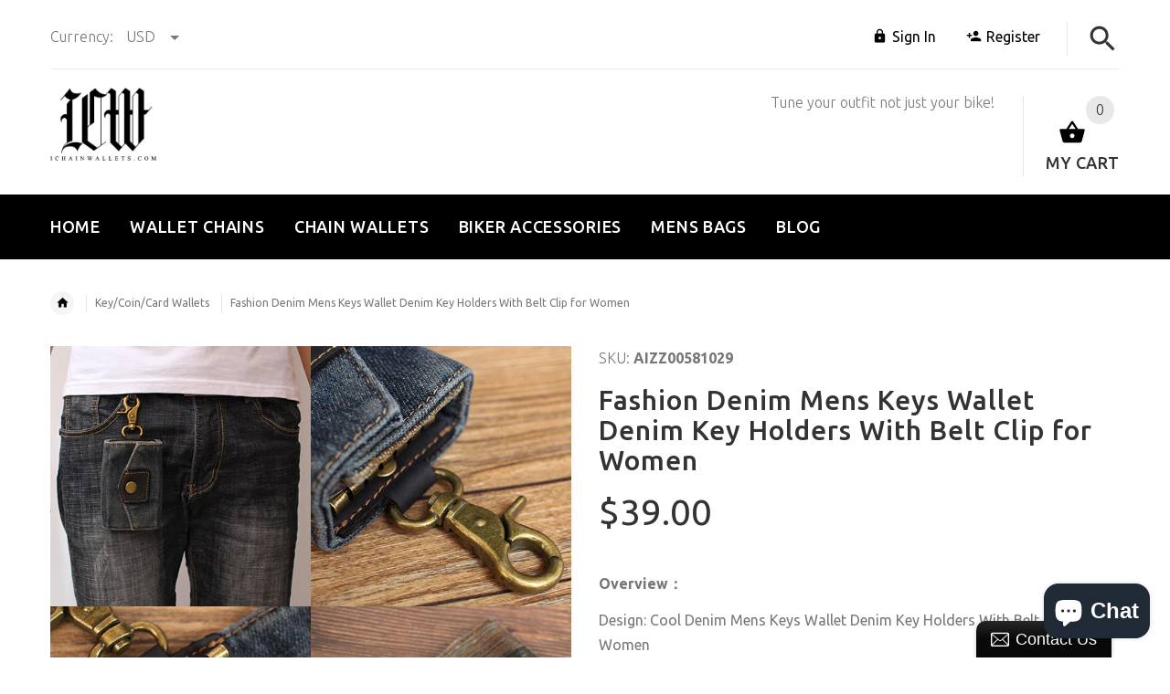

--- FILE ---
content_type: text/html; charset=utf-8
request_url: https://ichainwallets.com/products/fashion-denim-mens-keys-wallet-denim-key-holders-with-belt-clip-for-women
body_size: 35972
content:
<!doctype html>
<!--[if lt IE 7]><html class="no-js ie6 oldie" lang="en"><![endif]-->
<!--[if IE 7]><html class="no-js ie7 oldie" lang="en"><![endif]-->
<!--[if IE 8]><html class="no-js ie8 oldie" lang="en"><![endif]-->
<!--[if gt IE 8]><!--><html lang="en"><!--<![endif]-->
<head>
<script type="text/javascript" src="https://edge.personalizer.io/storefront/2.0.0/js/shopify/storefront.min.js?key=vvhrl-e4qc2hrb8efu1pie1qz-xzwo6&shop=ichainwallets.myshopify.com"></script>
<script>
window.LimeSpot = window.LimeSpot === undefined ? {} : LimeSpot;
LimeSpot.PageInfo = { Type: "Product", ReferenceIdentifier: "8976980115778"};

LimeSpot.StoreInfo = { Theme: "theme-export-iwalletsmen-com-ichainwallets-05" };


LimeSpot.CartItems = [];
</script>





    <!-- v2.1.5 -->
  <meta charset="utf-8">
  <!--[if IE]>
<meta http-equiv="X-UA-Compatible" content="IE=edge">
<![endif]-->
  <meta name="viewport" content="width=device-width, initial-scale=1.0">
  <meta name="keywords" content="Shopify Template" />
  <meta name="author" content="etheme.com">
  <meta name="google-site-verification" content="hSupGNtk9oRw4VUrpX-ER4qMlM-2VgsRP_poz_N4zko" />
  <meta name="p:domain_verify" content="f64af96b1de044dbbbbb16d097bb2f7b"/>
  <!-- Social meta ================================================== -->
  

  <meta property="og:type" content="product">
  <meta property="og:title" content="Fashion Denim Mens Keys Wallet Denim Key Holders With Belt Clip for Women">
  <meta property="og:url" content="https://ichainwallets.com/products/fashion-denim-mens-keys-wallet-denim-key-holders-with-belt-clip-for-women">
  
  <meta property="og:image" content="http://ichainwallets.com/cdn/shop/products/18_fe2500cb-601a-4224-a845-da045766357f_grande.jpg?v=1701392990">
  <meta property="og:image:secure_url" content="https://ichainwallets.com/cdn/shop/products/18_fe2500cb-601a-4224-a845-da045766357f_grande.jpg?v=1701392990">
  
  <meta property="og:image" content="http://ichainwallets.com/cdn/shop/products/SKU-01-_6_1_3f75950d-250d-4eaf-a11a-e207d8ee8845_grande.jpg?v=1701392990">
  <meta property="og:image:secure_url" content="https://ichainwallets.com/cdn/shop/products/SKU-01-_6_1_3f75950d-250d-4eaf-a11a-e207d8ee8845_grande.jpg?v=1701392990">
  
  <meta property="og:image" content="http://ichainwallets.com/cdn/shop/products/01_03d15854-f51b-4d2d-b458-c2c396ddd2db_grande.jpg?v=1701392990">
  <meta property="og:image:secure_url" content="https://ichainwallets.com/cdn/shop/products/01_03d15854-f51b-4d2d-b458-c2c396ddd2db_grande.jpg?v=1701392990">
  
  <meta property="og:price:amount" content="39.00">
  <meta property="og:price:currency" content="USD">



  <meta property="og:description" content="Overview： Design: Cool Denim Mens Keys Wallet Denim Key Holders With Belt Clip for Women In Stock:  Ready to Ship (2-4 days)Include: Only WalletCustom: NoColor: Dark BlueLeather:, Denim Measures: 11cm x 7cm x 3cmWeight: 0.1kgSlots: 1 card slot, 6 key holders, Accessories(option): NoneStyle: Cool Denim Mens Keys Wallet ">


<meta property="og:site_name" content="iChainWallets">



  <meta name="twitter:card" content="summary">




  <meta name="twitter:title" content="Fashion Denim Mens Keys Wallet Denim Key Holders With Belt Clip for Women">
  <meta name="twitter:description" content="Overview：
Design: Cool Denim Mens Keys Wallet Denim Key Holders With Belt Clip for Women
In Stock:  Ready to Ship (2-4 days)Include: Only WalletCustom: NoColor: Dark BlueLeather:, Denim Measures: 11cm">
  <meta name="twitter:image" content="https://ichainwallets.com/cdn/shop/products/18_fe2500cb-601a-4224-a845-da045766357f_large.jpg?v=1701392990">
  <meta name="twitter:image:width" content="480">
  <meta name="twitter:image:height" content="480">


  
  
  <script async src="//static.zotabox.com/3/2/322536db15779e2cfd0580c8d0fb17fc/widgets.js"></script>

  <title>Fashion Denim Mens Keys Wallet Denim Key Holders With Belt Clip for Wo &ndash; iChainWallets</title>
  <meta name="description" content="Overview： Design: Cool Denim Mens Keys Wallet Denim Key Holders With Belt Clip for Women In Stock:  Ready to Ship (2-4 days)Include: Only WalletCustom: NoColor: Dark BlueLeather:, Denim Measures: 11cm x 7cm x 3cmWeight: 0.1kgSlots: 1 card slot, 6 key holders, Accessories(option): NoneStyle: Cool Denim Mens Keys Wallet " />
  <link rel="canonical" href="https://ichainwallets.com/products/fashion-denim-mens-keys-wallet-denim-key-holders-with-belt-clip-for-women" />
  
  <link rel="shortcut icon" href="//ichainwallets.com/cdn/shop/t/2/assets/favicon.png?v=103864241748213839081522933799" type="image/x-icon" />
  
  
  	<link href='https://fonts.googleapis.com/css?family=Ubuntu:400,300,700,500' rel='stylesheet' type='text/css'>
  
  
  <link href="//ichainwallets.com/cdn/shop/t/2/assets/slick.css?v=96730455721061752051522933212" rel="stylesheet" type="text/css" media="all" />
<link href="//ichainwallets.com/cdn/shop/t/2/assets/slick-theme.css?v=46761476101705646951522933211" rel="stylesheet" type="text/css" media="all" />
<link href="//ichainwallets.com/cdn/shop/t/2/assets/magnific-popup.css?v=161367216293826210151522933210" rel="stylesheet" type="text/css" media="all" />

<link href="//ichainwallets.com/cdn/shop/t/2/assets/settings.css?v=60780944865332802341522933211" rel="stylesheet" type="text/css" media="all" />

<link href="//ichainwallets.com/cdn/shop/t/2/assets/style.css?v=72295205322571128501764231905" rel="stylesheet" type="text/css" media="all" />

<link href="//ichainwallets.com/cdn/shop/t/2/assets/css-liquid.css?v=3807300663482356641522933975" rel="stylesheet" type="text/css" media="all" />
<link href="//ichainwallets.com/cdn/shop/t/2/assets/stylefont.css?v=73402669988101712791522933213" rel="stylesheet" type="text/css" media="all" />


  <script src="//ichainwallets.com/cdn/shop/t/2/assets/vendor.js?v=31866098508433868681522933214" type="text/javascript"></script>

  <script src="//ichainwallets.com/cdn/shop/t/2/assets/jquery.cookie.js?v=177500111459531585031522933208" type="text/javascript"></script>
  
  
  <script>window.performance && window.performance.mark && window.performance.mark('shopify.content_for_header.start');</script><meta name="google-site-verification" content="ok8tZg4DOPizNe4iLQ05C8AbjQw7qjagfE0iJAahQLc">
<meta id="shopify-digital-wallet" name="shopify-digital-wallet" content="/1914110010/digital_wallets/dialog">
<meta name="shopify-checkout-api-token" content="149e606818ca7c3236d806e6b1763d92">
<meta id="in-context-paypal-metadata" data-shop-id="1914110010" data-venmo-supported="false" data-environment="production" data-locale="en_US" data-paypal-v4="true" data-currency="USD">
<link rel="alternate" type="application/json+oembed" href="https://ichainwallets.com/products/fashion-denim-mens-keys-wallet-denim-key-holders-with-belt-clip-for-women.oembed">
<script async="async" src="/checkouts/internal/preloads.js?locale=en-US"></script>
<script id="shopify-features" type="application/json">{"accessToken":"149e606818ca7c3236d806e6b1763d92","betas":["rich-media-storefront-analytics"],"domain":"ichainwallets.com","predictiveSearch":true,"shopId":1914110010,"locale":"en"}</script>
<script>var Shopify = Shopify || {};
Shopify.shop = "ichainwallets.myshopify.com";
Shopify.locale = "en";
Shopify.currency = {"active":"USD","rate":"1.0"};
Shopify.country = "US";
Shopify.theme = {"name":"theme-export-iwalletsmen-com-ichainwallets-05","id":13601177658,"schema_name":"Yourstore","schema_version":"2.0.0","theme_store_id":null,"role":"main"};
Shopify.theme.handle = "null";
Shopify.theme.style = {"id":null,"handle":null};
Shopify.cdnHost = "ichainwallets.com/cdn";
Shopify.routes = Shopify.routes || {};
Shopify.routes.root = "/";</script>
<script type="module">!function(o){(o.Shopify=o.Shopify||{}).modules=!0}(window);</script>
<script>!function(o){function n(){var o=[];function n(){o.push(Array.prototype.slice.apply(arguments))}return n.q=o,n}var t=o.Shopify=o.Shopify||{};t.loadFeatures=n(),t.autoloadFeatures=n()}(window);</script>
<script id="shop-js-analytics" type="application/json">{"pageType":"product"}</script>
<script defer="defer" async type="module" src="//ichainwallets.com/cdn/shopifycloud/shop-js/modules/v2/client.init-shop-cart-sync_BN7fPSNr.en.esm.js"></script>
<script defer="defer" async type="module" src="//ichainwallets.com/cdn/shopifycloud/shop-js/modules/v2/chunk.common_Cbph3Kss.esm.js"></script>
<script defer="defer" async type="module" src="//ichainwallets.com/cdn/shopifycloud/shop-js/modules/v2/chunk.modal_DKumMAJ1.esm.js"></script>
<script type="module">
  await import("//ichainwallets.com/cdn/shopifycloud/shop-js/modules/v2/client.init-shop-cart-sync_BN7fPSNr.en.esm.js");
await import("//ichainwallets.com/cdn/shopifycloud/shop-js/modules/v2/chunk.common_Cbph3Kss.esm.js");
await import("//ichainwallets.com/cdn/shopifycloud/shop-js/modules/v2/chunk.modal_DKumMAJ1.esm.js");

  window.Shopify.SignInWithShop?.initShopCartSync?.({"fedCMEnabled":true,"windoidEnabled":true});

</script>
<script>(function() {
  var isLoaded = false;
  function asyncLoad() {
    if (isLoaded) return;
    isLoaded = true;
    var urls = ["https:\/\/edge.personalizer.io\/storefront\/2.0.0\/js\/shopify\/storefront.min.js?key=vvhrl-e4qc2hrb8efu1pie1qz-xzwo6\u0026shop=ichainwallets.myshopify.com"];
    for (var i = 0; i < urls.length; i++) {
      var s = document.createElement('script');
      s.type = 'text/javascript';
      s.async = true;
      s.src = urls[i];
      var x = document.getElementsByTagName('script')[0];
      x.parentNode.insertBefore(s, x);
    }
  };
  if(window.attachEvent) {
    window.attachEvent('onload', asyncLoad);
  } else {
    window.addEventListener('load', asyncLoad, false);
  }
})();</script>
<script id="__st">var __st={"a":1914110010,"offset":-28800,"reqid":"9d71f294-17eb-4d19-9865-d3956396bd80-1770153401","pageurl":"ichainwallets.com\/products\/fashion-denim-mens-keys-wallet-denim-key-holders-with-belt-clip-for-women","u":"bdb693a8d685","p":"product","rtyp":"product","rid":8976980115778};</script>
<script>window.ShopifyPaypalV4VisibilityTracking = true;</script>
<script id="captcha-bootstrap">!function(){'use strict';const t='contact',e='account',n='new_comment',o=[[t,t],['blogs',n],['comments',n],[t,'customer']],c=[[e,'customer_login'],[e,'guest_login'],[e,'recover_customer_password'],[e,'create_customer']],r=t=>t.map((([t,e])=>`form[action*='/${t}']:not([data-nocaptcha='true']) input[name='form_type'][value='${e}']`)).join(','),a=t=>()=>t?[...document.querySelectorAll(t)].map((t=>t.form)):[];function s(){const t=[...o],e=r(t);return a(e)}const i='password',u='form_key',d=['recaptcha-v3-token','g-recaptcha-response','h-captcha-response',i],f=()=>{try{return window.sessionStorage}catch{return}},m='__shopify_v',_=t=>t.elements[u];function p(t,e,n=!1){try{const o=window.sessionStorage,c=JSON.parse(o.getItem(e)),{data:r}=function(t){const{data:e,action:n}=t;return t[m]||n?{data:e,action:n}:{data:t,action:n}}(c);for(const[e,n]of Object.entries(r))t.elements[e]&&(t.elements[e].value=n);n&&o.removeItem(e)}catch(o){console.error('form repopulation failed',{error:o})}}const l='form_type',E='cptcha';function T(t){t.dataset[E]=!0}const w=window,h=w.document,L='Shopify',v='ce_forms',y='captcha';let A=!1;((t,e)=>{const n=(g='f06e6c50-85a8-45c8-87d0-21a2b65856fe',I='https://cdn.shopify.com/shopifycloud/storefront-forms-hcaptcha/ce_storefront_forms_captcha_hcaptcha.v1.5.2.iife.js',D={infoText:'Protected by hCaptcha',privacyText:'Privacy',termsText:'Terms'},(t,e,n)=>{const o=w[L][v],c=o.bindForm;if(c)return c(t,g,e,D).then(n);var r;o.q.push([[t,g,e,D],n]),r=I,A||(h.body.append(Object.assign(h.createElement('script'),{id:'captcha-provider',async:!0,src:r})),A=!0)});var g,I,D;w[L]=w[L]||{},w[L][v]=w[L][v]||{},w[L][v].q=[],w[L][y]=w[L][y]||{},w[L][y].protect=function(t,e){n(t,void 0,e),T(t)},Object.freeze(w[L][y]),function(t,e,n,w,h,L){const[v,y,A,g]=function(t,e,n){const i=e?o:[],u=t?c:[],d=[...i,...u],f=r(d),m=r(i),_=r(d.filter((([t,e])=>n.includes(e))));return[a(f),a(m),a(_),s()]}(w,h,L),I=t=>{const e=t.target;return e instanceof HTMLFormElement?e:e&&e.form},D=t=>v().includes(t);t.addEventListener('submit',(t=>{const e=I(t);if(!e)return;const n=D(e)&&!e.dataset.hcaptchaBound&&!e.dataset.recaptchaBound,o=_(e),c=g().includes(e)&&(!o||!o.value);(n||c)&&t.preventDefault(),c&&!n&&(function(t){try{if(!f())return;!function(t){const e=f();if(!e)return;const n=_(t);if(!n)return;const o=n.value;o&&e.removeItem(o)}(t);const e=Array.from(Array(32),(()=>Math.random().toString(36)[2])).join('');!function(t,e){_(t)||t.append(Object.assign(document.createElement('input'),{type:'hidden',name:u})),t.elements[u].value=e}(t,e),function(t,e){const n=f();if(!n)return;const o=[...t.querySelectorAll(`input[type='${i}']`)].map((({name:t})=>t)),c=[...d,...o],r={};for(const[a,s]of new FormData(t).entries())c.includes(a)||(r[a]=s);n.setItem(e,JSON.stringify({[m]:1,action:t.action,data:r}))}(t,e)}catch(e){console.error('failed to persist form',e)}}(e),e.submit())}));const S=(t,e)=>{t&&!t.dataset[E]&&(n(t,e.some((e=>e===t))),T(t))};for(const o of['focusin','change'])t.addEventListener(o,(t=>{const e=I(t);D(e)&&S(e,y())}));const B=e.get('form_key'),M=e.get(l),P=B&&M;t.addEventListener('DOMContentLoaded',(()=>{const t=y();if(P)for(const e of t)e.elements[l].value===M&&p(e,B);[...new Set([...A(),...v().filter((t=>'true'===t.dataset.shopifyCaptcha))])].forEach((e=>S(e,t)))}))}(h,new URLSearchParams(w.location.search),n,t,e,['guest_login'])})(!0,!0)}();</script>
<script integrity="sha256-4kQ18oKyAcykRKYeNunJcIwy7WH5gtpwJnB7kiuLZ1E=" data-source-attribution="shopify.loadfeatures" defer="defer" src="//ichainwallets.com/cdn/shopifycloud/storefront/assets/storefront/load_feature-a0a9edcb.js" crossorigin="anonymous"></script>
<script data-source-attribution="shopify.dynamic_checkout.dynamic.init">var Shopify=Shopify||{};Shopify.PaymentButton=Shopify.PaymentButton||{isStorefrontPortableWallets:!0,init:function(){window.Shopify.PaymentButton.init=function(){};var t=document.createElement("script");t.src="https://ichainwallets.com/cdn/shopifycloud/portable-wallets/latest/portable-wallets.en.js",t.type="module",document.head.appendChild(t)}};
</script>
<script data-source-attribution="shopify.dynamic_checkout.buyer_consent">
  function portableWalletsHideBuyerConsent(e){var t=document.getElementById("shopify-buyer-consent"),n=document.getElementById("shopify-subscription-policy-button");t&&n&&(t.classList.add("hidden"),t.setAttribute("aria-hidden","true"),n.removeEventListener("click",e))}function portableWalletsShowBuyerConsent(e){var t=document.getElementById("shopify-buyer-consent"),n=document.getElementById("shopify-subscription-policy-button");t&&n&&(t.classList.remove("hidden"),t.removeAttribute("aria-hidden"),n.addEventListener("click",e))}window.Shopify?.PaymentButton&&(window.Shopify.PaymentButton.hideBuyerConsent=portableWalletsHideBuyerConsent,window.Shopify.PaymentButton.showBuyerConsent=portableWalletsShowBuyerConsent);
</script>
<script data-source-attribution="shopify.dynamic_checkout.cart.bootstrap">document.addEventListener("DOMContentLoaded",(function(){function t(){return document.querySelector("shopify-accelerated-checkout-cart, shopify-accelerated-checkout")}if(t())Shopify.PaymentButton.init();else{new MutationObserver((function(e,n){t()&&(Shopify.PaymentButton.init(),n.disconnect())})).observe(document.body,{childList:!0,subtree:!0})}}));
</script>
<link id="shopify-accelerated-checkout-styles" rel="stylesheet" media="screen" href="https://ichainwallets.com/cdn/shopifycloud/portable-wallets/latest/accelerated-checkout-backwards-compat.css" crossorigin="anonymous">
<style id="shopify-accelerated-checkout-cart">
        #shopify-buyer-consent {
  margin-top: 1em;
  display: inline-block;
  width: 100%;
}

#shopify-buyer-consent.hidden {
  display: none;
}

#shopify-subscription-policy-button {
  background: none;
  border: none;
  padding: 0;
  text-decoration: underline;
  font-size: inherit;
  cursor: pointer;
}

#shopify-subscription-policy-button::before {
  box-shadow: none;
}

      </style>

<script>window.performance && window.performance.mark && window.performance.mark('shopify.content_for_header.end');</script>

  <script src="//ichainwallets.com/cdn/shopifycloud/storefront/assets/themes_support/option_selection-b017cd28.js" type="text/javascript"></script>
  <script src="//ichainwallets.com/cdn/shopifycloud/storefront/assets/themes_support/api.jquery-7ab1a3a4.js" type="text/javascript"></script>
  <script src="//ichainwallets.com/cdn/shop/t/2/assets/cart.api.js?v=160752292597120866881522933204" type="text/javascript"></script>

  
  
  <style>
    /*Footer*/
    
    
    @media (min-width: 1024px) {
      .fixedbar .cart .dropdown > a .icon {
        color: #ffffff !important;
      }
      .fixedbar .cart .dropdown > a:hover .icon {
        color: #ffffff !important;
      }
    }
    
    
    body.index .layout-4 .container:first-child,
    body.index .layout-0 .container:first-child {
      border-top: 1px solid #e5e5e5;
      padding-top: 60px;
    }
    footer .subscribe-box input {
      border: 1px solid #e5e5e5;
    }
    
    
    #fitImageInTheme .product__inside__image {
      overflow: hidden;
    }
    #fitImageInTheme .product__inside__image > a:first-child {
      display: flex;
      height: 200px;
      align-items: center;
    }
    #fitImageInTheme .product__inside__image > a:first-child img {
      width: 100%;
    }
    
    
    .breadcrumbs,
    #pageContent {
      visibility:visible!important;
      -webkit-transition: opacity .4s ease-out;
      -moz-transition: opacity .4s ease-out;
      -o-transition: opacity .4s ease-out;
      transition: opacity .4s ease-out;
      opacity: 1!important; 
    }
    .breadcrumbs.show,
    #pageContent.show {
      opacity: 1;
      visibility: visible;
    }
    
    
  </style>
  <meta name="p:domain_verify" content="f64af96b1de044dbbbbb16d097bb2f7b"/>



<!-- BeginConsistentCartAddon --><script>Shopify.customer_logged_in = false ;Shopify.customer_email = "" ;Shopify.log_uuids = true;</script><!-- EndConsistentCartAddon -->
<!-- BEGIN app block: shopify://apps/seowill-seoant-ai-seo/blocks/seoant-core/8e57283b-dcb0-4f7b-a947-fb5c57a0d59d -->
<!--SEOAnt Core By SEOAnt Teams, v0.1.6 START -->







    <!-- BEGIN app snippet: Product-JSON-LD --><!-- END app snippet -->


<!-- SON-LD generated By SEOAnt END -->



<!-- Start : SEOAnt BrokenLink Redirect --><script type="text/javascript">
    !function(t){var e={};function r(n){if(e[n])return e[n].exports;var o=e[n]={i:n,l:!1,exports:{}};return t[n].call(o.exports,o,o.exports,r),o.l=!0,o.exports}r.m=t,r.c=e,r.d=function(t,e,n){r.o(t,e)||Object.defineProperty(t,e,{enumerable:!0,get:n})},r.r=function(t){"undefined"!==typeof Symbol&&Symbol.toStringTag&&Object.defineProperty(t,Symbol.toStringTag,{value:"Module"}),Object.defineProperty(t,"__esModule",{value:!0})},r.t=function(t,e){if(1&e&&(t=r(t)),8&e)return t;if(4&e&&"object"===typeof t&&t&&t.__esModule)return t;var n=Object.create(null);if(r.r(n),Object.defineProperty(n,"default",{enumerable:!0,value:t}),2&e&&"string"!=typeof t)for(var o in t)r.d(n,o,function(e){return t[e]}.bind(null,o));return n},r.n=function(t){var e=t&&t.__esModule?function(){return t.default}:function(){return t};return r.d(e,"a",e),e},r.o=function(t,e){return Object.prototype.hasOwnProperty.call(t,e)},r.p="",r(r.s=11)}([function(t,e,r){"use strict";var n=r(2),o=Object.prototype.toString;function i(t){return"[object Array]"===o.call(t)}function a(t){return"undefined"===typeof t}function u(t){return null!==t&&"object"===typeof t}function s(t){return"[object Function]"===o.call(t)}function c(t,e){if(null!==t&&"undefined"!==typeof t)if("object"!==typeof t&&(t=[t]),i(t))for(var r=0,n=t.length;r<n;r++)e.call(null,t[r],r,t);else for(var o in t)Object.prototype.hasOwnProperty.call(t,o)&&e.call(null,t[o],o,t)}t.exports={isArray:i,isArrayBuffer:function(t){return"[object ArrayBuffer]"===o.call(t)},isBuffer:function(t){return null!==t&&!a(t)&&null!==t.constructor&&!a(t.constructor)&&"function"===typeof t.constructor.isBuffer&&t.constructor.isBuffer(t)},isFormData:function(t){return"undefined"!==typeof FormData&&t instanceof FormData},isArrayBufferView:function(t){return"undefined"!==typeof ArrayBuffer&&ArrayBuffer.isView?ArrayBuffer.isView(t):t&&t.buffer&&t.buffer instanceof ArrayBuffer},isString:function(t){return"string"===typeof t},isNumber:function(t){return"number"===typeof t},isObject:u,isUndefined:a,isDate:function(t){return"[object Date]"===o.call(t)},isFile:function(t){return"[object File]"===o.call(t)},isBlob:function(t){return"[object Blob]"===o.call(t)},isFunction:s,isStream:function(t){return u(t)&&s(t.pipe)},isURLSearchParams:function(t){return"undefined"!==typeof URLSearchParams&&t instanceof URLSearchParams},isStandardBrowserEnv:function(){return("undefined"===typeof navigator||"ReactNative"!==navigator.product&&"NativeScript"!==navigator.product&&"NS"!==navigator.product)&&("undefined"!==typeof window&&"undefined"!==typeof document)},forEach:c,merge:function t(){var e={};function r(r,n){"object"===typeof e[n]&&"object"===typeof r?e[n]=t(e[n],r):e[n]=r}for(var n=0,o=arguments.length;n<o;n++)c(arguments[n],r);return e},deepMerge:function t(){var e={};function r(r,n){"object"===typeof e[n]&&"object"===typeof r?e[n]=t(e[n],r):e[n]="object"===typeof r?t({},r):r}for(var n=0,o=arguments.length;n<o;n++)c(arguments[n],r);return e},extend:function(t,e,r){return c(e,(function(e,o){t[o]=r&&"function"===typeof e?n(e,r):e})),t},trim:function(t){return t.replace(/^\s*/,"").replace(/\s*$/,"")}}},function(t,e,r){t.exports=r(12)},function(t,e,r){"use strict";t.exports=function(t,e){return function(){for(var r=new Array(arguments.length),n=0;n<r.length;n++)r[n]=arguments[n];return t.apply(e,r)}}},function(t,e,r){"use strict";var n=r(0);function o(t){return encodeURIComponent(t).replace(/%40/gi,"@").replace(/%3A/gi,":").replace(/%24/g,"$").replace(/%2C/gi,",").replace(/%20/g,"+").replace(/%5B/gi,"[").replace(/%5D/gi,"]")}t.exports=function(t,e,r){if(!e)return t;var i;if(r)i=r(e);else if(n.isURLSearchParams(e))i=e.toString();else{var a=[];n.forEach(e,(function(t,e){null!==t&&"undefined"!==typeof t&&(n.isArray(t)?e+="[]":t=[t],n.forEach(t,(function(t){n.isDate(t)?t=t.toISOString():n.isObject(t)&&(t=JSON.stringify(t)),a.push(o(e)+"="+o(t))})))})),i=a.join("&")}if(i){var u=t.indexOf("#");-1!==u&&(t=t.slice(0,u)),t+=(-1===t.indexOf("?")?"?":"&")+i}return t}},function(t,e,r){"use strict";t.exports=function(t){return!(!t||!t.__CANCEL__)}},function(t,e,r){"use strict";(function(e){var n=r(0),o=r(19),i={"Content-Type":"application/x-www-form-urlencoded"};function a(t,e){!n.isUndefined(t)&&n.isUndefined(t["Content-Type"])&&(t["Content-Type"]=e)}var u={adapter:function(){var t;return("undefined"!==typeof XMLHttpRequest||"undefined"!==typeof e&&"[object process]"===Object.prototype.toString.call(e))&&(t=r(6)),t}(),transformRequest:[function(t,e){return o(e,"Accept"),o(e,"Content-Type"),n.isFormData(t)||n.isArrayBuffer(t)||n.isBuffer(t)||n.isStream(t)||n.isFile(t)||n.isBlob(t)?t:n.isArrayBufferView(t)?t.buffer:n.isURLSearchParams(t)?(a(e,"application/x-www-form-urlencoded;charset=utf-8"),t.toString()):n.isObject(t)?(a(e,"application/json;charset=utf-8"),JSON.stringify(t)):t}],transformResponse:[function(t){if("string"===typeof t)try{t=JSON.parse(t)}catch(e){}return t}],timeout:0,xsrfCookieName:"XSRF-TOKEN",xsrfHeaderName:"X-XSRF-TOKEN",maxContentLength:-1,validateStatus:function(t){return t>=200&&t<300},headers:{common:{Accept:"application/json, text/plain, */*"}}};n.forEach(["delete","get","head"],(function(t){u.headers[t]={}})),n.forEach(["post","put","patch"],(function(t){u.headers[t]=n.merge(i)})),t.exports=u}).call(this,r(18))},function(t,e,r){"use strict";var n=r(0),o=r(20),i=r(3),a=r(22),u=r(25),s=r(26),c=r(7);t.exports=function(t){return new Promise((function(e,f){var l=t.data,p=t.headers;n.isFormData(l)&&delete p["Content-Type"];var h=new XMLHttpRequest;if(t.auth){var d=t.auth.username||"",m=t.auth.password||"";p.Authorization="Basic "+btoa(d+":"+m)}var y=a(t.baseURL,t.url);if(h.open(t.method.toUpperCase(),i(y,t.params,t.paramsSerializer),!0),h.timeout=t.timeout,h.onreadystatechange=function(){if(h&&4===h.readyState&&(0!==h.status||h.responseURL&&0===h.responseURL.indexOf("file:"))){var r="getAllResponseHeaders"in h?u(h.getAllResponseHeaders()):null,n={data:t.responseType&&"text"!==t.responseType?h.response:h.responseText,status:h.status,statusText:h.statusText,headers:r,config:t,request:h};o(e,f,n),h=null}},h.onabort=function(){h&&(f(c("Request aborted",t,"ECONNABORTED",h)),h=null)},h.onerror=function(){f(c("Network Error",t,null,h)),h=null},h.ontimeout=function(){var e="timeout of "+t.timeout+"ms exceeded";t.timeoutErrorMessage&&(e=t.timeoutErrorMessage),f(c(e,t,"ECONNABORTED",h)),h=null},n.isStandardBrowserEnv()){var v=r(27),g=(t.withCredentials||s(y))&&t.xsrfCookieName?v.read(t.xsrfCookieName):void 0;g&&(p[t.xsrfHeaderName]=g)}if("setRequestHeader"in h&&n.forEach(p,(function(t,e){"undefined"===typeof l&&"content-type"===e.toLowerCase()?delete p[e]:h.setRequestHeader(e,t)})),n.isUndefined(t.withCredentials)||(h.withCredentials=!!t.withCredentials),t.responseType)try{h.responseType=t.responseType}catch(w){if("json"!==t.responseType)throw w}"function"===typeof t.onDownloadProgress&&h.addEventListener("progress",t.onDownloadProgress),"function"===typeof t.onUploadProgress&&h.upload&&h.upload.addEventListener("progress",t.onUploadProgress),t.cancelToken&&t.cancelToken.promise.then((function(t){h&&(h.abort(),f(t),h=null)})),void 0===l&&(l=null),h.send(l)}))}},function(t,e,r){"use strict";var n=r(21);t.exports=function(t,e,r,o,i){var a=new Error(t);return n(a,e,r,o,i)}},function(t,e,r){"use strict";var n=r(0);t.exports=function(t,e){e=e||{};var r={},o=["url","method","params","data"],i=["headers","auth","proxy"],a=["baseURL","url","transformRequest","transformResponse","paramsSerializer","timeout","withCredentials","adapter","responseType","xsrfCookieName","xsrfHeaderName","onUploadProgress","onDownloadProgress","maxContentLength","validateStatus","maxRedirects","httpAgent","httpsAgent","cancelToken","socketPath"];n.forEach(o,(function(t){"undefined"!==typeof e[t]&&(r[t]=e[t])})),n.forEach(i,(function(o){n.isObject(e[o])?r[o]=n.deepMerge(t[o],e[o]):"undefined"!==typeof e[o]?r[o]=e[o]:n.isObject(t[o])?r[o]=n.deepMerge(t[o]):"undefined"!==typeof t[o]&&(r[o]=t[o])})),n.forEach(a,(function(n){"undefined"!==typeof e[n]?r[n]=e[n]:"undefined"!==typeof t[n]&&(r[n]=t[n])}));var u=o.concat(i).concat(a),s=Object.keys(e).filter((function(t){return-1===u.indexOf(t)}));return n.forEach(s,(function(n){"undefined"!==typeof e[n]?r[n]=e[n]:"undefined"!==typeof t[n]&&(r[n]=t[n])})),r}},function(t,e,r){"use strict";function n(t){this.message=t}n.prototype.toString=function(){return"Cancel"+(this.message?": "+this.message:"")},n.prototype.__CANCEL__=!0,t.exports=n},function(t,e,r){t.exports=r(13)},function(t,e,r){t.exports=r(30)},function(t,e,r){var n=function(t){"use strict";var e=Object.prototype,r=e.hasOwnProperty,n="function"===typeof Symbol?Symbol:{},o=n.iterator||"@@iterator",i=n.asyncIterator||"@@asyncIterator",a=n.toStringTag||"@@toStringTag";function u(t,e,r){return Object.defineProperty(t,e,{value:r,enumerable:!0,configurable:!0,writable:!0}),t[e]}try{u({},"")}catch(S){u=function(t,e,r){return t[e]=r}}function s(t,e,r,n){var o=e&&e.prototype instanceof l?e:l,i=Object.create(o.prototype),a=new L(n||[]);return i._invoke=function(t,e,r){var n="suspendedStart";return function(o,i){if("executing"===n)throw new Error("Generator is already running");if("completed"===n){if("throw"===o)throw i;return j()}for(r.method=o,r.arg=i;;){var a=r.delegate;if(a){var u=x(a,r);if(u){if(u===f)continue;return u}}if("next"===r.method)r.sent=r._sent=r.arg;else if("throw"===r.method){if("suspendedStart"===n)throw n="completed",r.arg;r.dispatchException(r.arg)}else"return"===r.method&&r.abrupt("return",r.arg);n="executing";var s=c(t,e,r);if("normal"===s.type){if(n=r.done?"completed":"suspendedYield",s.arg===f)continue;return{value:s.arg,done:r.done}}"throw"===s.type&&(n="completed",r.method="throw",r.arg=s.arg)}}}(t,r,a),i}function c(t,e,r){try{return{type:"normal",arg:t.call(e,r)}}catch(S){return{type:"throw",arg:S}}}t.wrap=s;var f={};function l(){}function p(){}function h(){}var d={};d[o]=function(){return this};var m=Object.getPrototypeOf,y=m&&m(m(T([])));y&&y!==e&&r.call(y,o)&&(d=y);var v=h.prototype=l.prototype=Object.create(d);function g(t){["next","throw","return"].forEach((function(e){u(t,e,(function(t){return this._invoke(e,t)}))}))}function w(t,e){var n;this._invoke=function(o,i){function a(){return new e((function(n,a){!function n(o,i,a,u){var s=c(t[o],t,i);if("throw"!==s.type){var f=s.arg,l=f.value;return l&&"object"===typeof l&&r.call(l,"__await")?e.resolve(l.__await).then((function(t){n("next",t,a,u)}),(function(t){n("throw",t,a,u)})):e.resolve(l).then((function(t){f.value=t,a(f)}),(function(t){return n("throw",t,a,u)}))}u(s.arg)}(o,i,n,a)}))}return n=n?n.then(a,a):a()}}function x(t,e){var r=t.iterator[e.method];if(void 0===r){if(e.delegate=null,"throw"===e.method){if(t.iterator.return&&(e.method="return",e.arg=void 0,x(t,e),"throw"===e.method))return f;e.method="throw",e.arg=new TypeError("The iterator does not provide a 'throw' method")}return f}var n=c(r,t.iterator,e.arg);if("throw"===n.type)return e.method="throw",e.arg=n.arg,e.delegate=null,f;var o=n.arg;return o?o.done?(e[t.resultName]=o.value,e.next=t.nextLoc,"return"!==e.method&&(e.method="next",e.arg=void 0),e.delegate=null,f):o:(e.method="throw",e.arg=new TypeError("iterator result is not an object"),e.delegate=null,f)}function b(t){var e={tryLoc:t[0]};1 in t&&(e.catchLoc=t[1]),2 in t&&(e.finallyLoc=t[2],e.afterLoc=t[3]),this.tryEntries.push(e)}function E(t){var e=t.completion||{};e.type="normal",delete e.arg,t.completion=e}function L(t){this.tryEntries=[{tryLoc:"root"}],t.forEach(b,this),this.reset(!0)}function T(t){if(t){var e=t[o];if(e)return e.call(t);if("function"===typeof t.next)return t;if(!isNaN(t.length)){var n=-1,i=function e(){for(;++n<t.length;)if(r.call(t,n))return e.value=t[n],e.done=!1,e;return e.value=void 0,e.done=!0,e};return i.next=i}}return{next:j}}function j(){return{value:void 0,done:!0}}return p.prototype=v.constructor=h,h.constructor=p,p.displayName=u(h,a,"GeneratorFunction"),t.isGeneratorFunction=function(t){var e="function"===typeof t&&t.constructor;return!!e&&(e===p||"GeneratorFunction"===(e.displayName||e.name))},t.mark=function(t){return Object.setPrototypeOf?Object.setPrototypeOf(t,h):(t.__proto__=h,u(t,a,"GeneratorFunction")),t.prototype=Object.create(v),t},t.awrap=function(t){return{__await:t}},g(w.prototype),w.prototype[i]=function(){return this},t.AsyncIterator=w,t.async=function(e,r,n,o,i){void 0===i&&(i=Promise);var a=new w(s(e,r,n,o),i);return t.isGeneratorFunction(r)?a:a.next().then((function(t){return t.done?t.value:a.next()}))},g(v),u(v,a,"Generator"),v[o]=function(){return this},v.toString=function(){return"[object Generator]"},t.keys=function(t){var e=[];for(var r in t)e.push(r);return e.reverse(),function r(){for(;e.length;){var n=e.pop();if(n in t)return r.value=n,r.done=!1,r}return r.done=!0,r}},t.values=T,L.prototype={constructor:L,reset:function(t){if(this.prev=0,this.next=0,this.sent=this._sent=void 0,this.done=!1,this.delegate=null,this.method="next",this.arg=void 0,this.tryEntries.forEach(E),!t)for(var e in this)"t"===e.charAt(0)&&r.call(this,e)&&!isNaN(+e.slice(1))&&(this[e]=void 0)},stop:function(){this.done=!0;var t=this.tryEntries[0].completion;if("throw"===t.type)throw t.arg;return this.rval},dispatchException:function(t){if(this.done)throw t;var e=this;function n(r,n){return a.type="throw",a.arg=t,e.next=r,n&&(e.method="next",e.arg=void 0),!!n}for(var o=this.tryEntries.length-1;o>=0;--o){var i=this.tryEntries[o],a=i.completion;if("root"===i.tryLoc)return n("end");if(i.tryLoc<=this.prev){var u=r.call(i,"catchLoc"),s=r.call(i,"finallyLoc");if(u&&s){if(this.prev<i.catchLoc)return n(i.catchLoc,!0);if(this.prev<i.finallyLoc)return n(i.finallyLoc)}else if(u){if(this.prev<i.catchLoc)return n(i.catchLoc,!0)}else{if(!s)throw new Error("try statement without catch or finally");if(this.prev<i.finallyLoc)return n(i.finallyLoc)}}}},abrupt:function(t,e){for(var n=this.tryEntries.length-1;n>=0;--n){var o=this.tryEntries[n];if(o.tryLoc<=this.prev&&r.call(o,"finallyLoc")&&this.prev<o.finallyLoc){var i=o;break}}i&&("break"===t||"continue"===t)&&i.tryLoc<=e&&e<=i.finallyLoc&&(i=null);var a=i?i.completion:{};return a.type=t,a.arg=e,i?(this.method="next",this.next=i.finallyLoc,f):this.complete(a)},complete:function(t,e){if("throw"===t.type)throw t.arg;return"break"===t.type||"continue"===t.type?this.next=t.arg:"return"===t.type?(this.rval=this.arg=t.arg,this.method="return",this.next="end"):"normal"===t.type&&e&&(this.next=e),f},finish:function(t){for(var e=this.tryEntries.length-1;e>=0;--e){var r=this.tryEntries[e];if(r.finallyLoc===t)return this.complete(r.completion,r.afterLoc),E(r),f}},catch:function(t){for(var e=this.tryEntries.length-1;e>=0;--e){var r=this.tryEntries[e];if(r.tryLoc===t){var n=r.completion;if("throw"===n.type){var o=n.arg;E(r)}return o}}throw new Error("illegal catch attempt")},delegateYield:function(t,e,r){return this.delegate={iterator:T(t),resultName:e,nextLoc:r},"next"===this.method&&(this.arg=void 0),f}},t}(t.exports);try{regeneratorRuntime=n}catch(o){Function("r","regeneratorRuntime = r")(n)}},function(t,e,r){"use strict";var n=r(0),o=r(2),i=r(14),a=r(8);function u(t){var e=new i(t),r=o(i.prototype.request,e);return n.extend(r,i.prototype,e),n.extend(r,e),r}var s=u(r(5));s.Axios=i,s.create=function(t){return u(a(s.defaults,t))},s.Cancel=r(9),s.CancelToken=r(28),s.isCancel=r(4),s.all=function(t){return Promise.all(t)},s.spread=r(29),t.exports=s,t.exports.default=s},function(t,e,r){"use strict";var n=r(0),o=r(3),i=r(15),a=r(16),u=r(8);function s(t){this.defaults=t,this.interceptors={request:new i,response:new i}}s.prototype.request=function(t){"string"===typeof t?(t=arguments[1]||{}).url=arguments[0]:t=t||{},(t=u(this.defaults,t)).method?t.method=t.method.toLowerCase():this.defaults.method?t.method=this.defaults.method.toLowerCase():t.method="get";var e=[a,void 0],r=Promise.resolve(t);for(this.interceptors.request.forEach((function(t){e.unshift(t.fulfilled,t.rejected)})),this.interceptors.response.forEach((function(t){e.push(t.fulfilled,t.rejected)}));e.length;)r=r.then(e.shift(),e.shift());return r},s.prototype.getUri=function(t){return t=u(this.defaults,t),o(t.url,t.params,t.paramsSerializer).replace(/^\?/,"")},n.forEach(["delete","get","head","options"],(function(t){s.prototype[t]=function(e,r){return this.request(n.merge(r||{},{method:t,url:e}))}})),n.forEach(["post","put","patch"],(function(t){s.prototype[t]=function(e,r,o){return this.request(n.merge(o||{},{method:t,url:e,data:r}))}})),t.exports=s},function(t,e,r){"use strict";var n=r(0);function o(){this.handlers=[]}o.prototype.use=function(t,e){return this.handlers.push({fulfilled:t,rejected:e}),this.handlers.length-1},o.prototype.eject=function(t){this.handlers[t]&&(this.handlers[t]=null)},o.prototype.forEach=function(t){n.forEach(this.handlers,(function(e){null!==e&&t(e)}))},t.exports=o},function(t,e,r){"use strict";var n=r(0),o=r(17),i=r(4),a=r(5);function u(t){t.cancelToken&&t.cancelToken.throwIfRequested()}t.exports=function(t){return u(t),t.headers=t.headers||{},t.data=o(t.data,t.headers,t.transformRequest),t.headers=n.merge(t.headers.common||{},t.headers[t.method]||{},t.headers),n.forEach(["delete","get","head","post","put","patch","common"],(function(e){delete t.headers[e]})),(t.adapter||a.adapter)(t).then((function(e){return u(t),e.data=o(e.data,e.headers,t.transformResponse),e}),(function(e){return i(e)||(u(t),e&&e.response&&(e.response.data=o(e.response.data,e.response.headers,t.transformResponse))),Promise.reject(e)}))}},function(t,e,r){"use strict";var n=r(0);t.exports=function(t,e,r){return n.forEach(r,(function(r){t=r(t,e)})),t}},function(t,e){var r,n,o=t.exports={};function i(){throw new Error("setTimeout has not been defined")}function a(){throw new Error("clearTimeout has not been defined")}function u(t){if(r===setTimeout)return setTimeout(t,0);if((r===i||!r)&&setTimeout)return r=setTimeout,setTimeout(t,0);try{return r(t,0)}catch(e){try{return r.call(null,t,0)}catch(e){return r.call(this,t,0)}}}!function(){try{r="function"===typeof setTimeout?setTimeout:i}catch(t){r=i}try{n="function"===typeof clearTimeout?clearTimeout:a}catch(t){n=a}}();var s,c=[],f=!1,l=-1;function p(){f&&s&&(f=!1,s.length?c=s.concat(c):l=-1,c.length&&h())}function h(){if(!f){var t=u(p);f=!0;for(var e=c.length;e;){for(s=c,c=[];++l<e;)s&&s[l].run();l=-1,e=c.length}s=null,f=!1,function(t){if(n===clearTimeout)return clearTimeout(t);if((n===a||!n)&&clearTimeout)return n=clearTimeout,clearTimeout(t);try{n(t)}catch(e){try{return n.call(null,t)}catch(e){return n.call(this,t)}}}(t)}}function d(t,e){this.fun=t,this.array=e}function m(){}o.nextTick=function(t){var e=new Array(arguments.length-1);if(arguments.length>1)for(var r=1;r<arguments.length;r++)e[r-1]=arguments[r];c.push(new d(t,e)),1!==c.length||f||u(h)},d.prototype.run=function(){this.fun.apply(null,this.array)},o.title="browser",o.browser=!0,o.env={},o.argv=[],o.version="",o.versions={},o.on=m,o.addListener=m,o.once=m,o.off=m,o.removeListener=m,o.removeAllListeners=m,o.emit=m,o.prependListener=m,o.prependOnceListener=m,o.listeners=function(t){return[]},o.binding=function(t){throw new Error("process.binding is not supported")},o.cwd=function(){return"/"},o.chdir=function(t){throw new Error("process.chdir is not supported")},o.umask=function(){return 0}},function(t,e,r){"use strict";var n=r(0);t.exports=function(t,e){n.forEach(t,(function(r,n){n!==e&&n.toUpperCase()===e.toUpperCase()&&(t[e]=r,delete t[n])}))}},function(t,e,r){"use strict";var n=r(7);t.exports=function(t,e,r){var o=r.config.validateStatus;!o||o(r.status)?t(r):e(n("Request failed with status code "+r.status,r.config,null,r.request,r))}},function(t,e,r){"use strict";t.exports=function(t,e,r,n,o){return t.config=e,r&&(t.code=r),t.request=n,t.response=o,t.isAxiosError=!0,t.toJSON=function(){return{message:this.message,name:this.name,description:this.description,number:this.number,fileName:this.fileName,lineNumber:this.lineNumber,columnNumber:this.columnNumber,stack:this.stack,config:this.config,code:this.code}},t}},function(t,e,r){"use strict";var n=r(23),o=r(24);t.exports=function(t,e){return t&&!n(e)?o(t,e):e}},function(t,e,r){"use strict";t.exports=function(t){return/^([a-z][a-z\d\+\-\.]*:)?\/\//i.test(t)}},function(t,e,r){"use strict";t.exports=function(t,e){return e?t.replace(/\/+$/,"")+"/"+e.replace(/^\/+/,""):t}},function(t,e,r){"use strict";var n=r(0),o=["age","authorization","content-length","content-type","etag","expires","from","host","if-modified-since","if-unmodified-since","last-modified","location","max-forwards","proxy-authorization","referer","retry-after","user-agent"];t.exports=function(t){var e,r,i,a={};return t?(n.forEach(t.split("\n"),(function(t){if(i=t.indexOf(":"),e=n.trim(t.substr(0,i)).toLowerCase(),r=n.trim(t.substr(i+1)),e){if(a[e]&&o.indexOf(e)>=0)return;a[e]="set-cookie"===e?(a[e]?a[e]:[]).concat([r]):a[e]?a[e]+", "+r:r}})),a):a}},function(t,e,r){"use strict";var n=r(0);t.exports=n.isStandardBrowserEnv()?function(){var t,e=/(msie|trident)/i.test(navigator.userAgent),r=document.createElement("a");function o(t){var n=t;return e&&(r.setAttribute("href",n),n=r.href),r.setAttribute("href",n),{href:r.href,protocol:r.protocol?r.protocol.replace(/:$/,""):"",host:r.host,search:r.search?r.search.replace(/^\?/,""):"",hash:r.hash?r.hash.replace(/^#/,""):"",hostname:r.hostname,port:r.port,pathname:"/"===r.pathname.charAt(0)?r.pathname:"/"+r.pathname}}return t=o(window.location.href),function(e){var r=n.isString(e)?o(e):e;return r.protocol===t.protocol&&r.host===t.host}}():function(){return!0}},function(t,e,r){"use strict";var n=r(0);t.exports=n.isStandardBrowserEnv()?{write:function(t,e,r,o,i,a){var u=[];u.push(t+"="+encodeURIComponent(e)),n.isNumber(r)&&u.push("expires="+new Date(r).toGMTString()),n.isString(o)&&u.push("path="+o),n.isString(i)&&u.push("domain="+i),!0===a&&u.push("secure"),document.cookie=u.join("; ")},read:function(t){var e=document.cookie.match(new RegExp("(^|;\\s*)("+t+")=([^;]*)"));return e?decodeURIComponent(e[3]):null},remove:function(t){this.write(t,"",Date.now()-864e5)}}:{write:function(){},read:function(){return null},remove:function(){}}},function(t,e,r){"use strict";var n=r(9);function o(t){if("function"!==typeof t)throw new TypeError("executor must be a function.");var e;this.promise=new Promise((function(t){e=t}));var r=this;t((function(t){r.reason||(r.reason=new n(t),e(r.reason))}))}o.prototype.throwIfRequested=function(){if(this.reason)throw this.reason},o.source=function(){var t;return{token:new o((function(e){t=e})),cancel:t}},t.exports=o},function(t,e,r){"use strict";t.exports=function(t){return function(e){return t.apply(null,e)}}},function(t,e,r){"use strict";r.r(e);var n=r(1),o=r.n(n);function i(t,e,r,n,o,i,a){try{var u=t[i](a),s=u.value}catch(c){return void r(c)}u.done?e(s):Promise.resolve(s).then(n,o)}function a(t){return function(){var e=this,r=arguments;return new Promise((function(n,o){var a=t.apply(e,r);function u(t){i(a,n,o,u,s,"next",t)}function s(t){i(a,n,o,u,s,"throw",t)}u(void 0)}))}}var u=r(10),s=r.n(u);var c=function(t){return function(t){var e=arguments.length>1&&void 0!==arguments[1]?arguments[1]:{},r=arguments.length>2&&void 0!==arguments[2]?arguments[2]:"GET";return r=r.toUpperCase(),new Promise((function(n){var o;"GET"===r&&(o=s.a.get(t,{params:e})),o.then((function(t){n(t.data)}))}))}("https://api-app.seoant.com/api/v1/receive_id",t,"GET")};function f(){return(f=a(o.a.mark((function t(e,r,n){var i;return o.a.wrap((function(t){for(;;)switch(t.prev=t.next){case 0:return i={shop:e,code:r,seogid:n},t.next=3,c(i);case 3:t.sent;case 4:case"end":return t.stop()}}),t)})))).apply(this,arguments)}var l=window.location.href;if(-1!=l.indexOf("seogid")){var p=l.split("seogid");if(void 0!=p[1]){var h=window.location.pathname+window.location.search;window.history.pushState({},0,h),function(t,e,r){f.apply(this,arguments)}("ichainwallets.myshopify.com","",p[1])}}}]);
</script><!-- END : SEOAnt BrokenLink Redirect -->

<!-- Added By SEOAnt AMP. v0.0.1, START --><!-- Added By SEOAnt AMP END -->

<!-- Instant Page START --><!-- Instant Page END -->


<!-- Google search console START v1.0 --><!-- Google search console END v1.0 -->

<!-- Lazy Loading START --><!-- Lazy Loading END -->



<!-- Video Lazy START --><!-- Video Lazy END -->

<!--  SEOAnt Core End -->

<!-- END app block --><!-- BEGIN app block: shopify://apps/essential-announcer/blocks/app-embed/93b5429f-c8d6-4c33-ae14-250fd84f361b --><script>
  
    window.essentialAnnouncementConfigs = [];
  
  window.essentialAnnouncementMeta = {
    productCollections: [{"id":34340143162,"handle":"frontpage","updated_at":"2026-02-01T19:04:24-08:00","published_at":"2018-04-05T05:45:41-07:00","sort_order":"created-desc","template_suffix":null,"published_scope":"web","title":"Home page","body_html":null},{"id":34424946746,"handle":"key-coin-card-wallets","title":"Key\/Coin\/Card Wallets","updated_at":"2026-01-19T00:28:35-08:00","body_html":"","published_at":"2018-04-06T02:27:03-07:00","sort_order":"best-selling","template_suffix":"","disjunctive":true,"rules":[{"column":"type","relation":"contains","condition":"Card Wallet"},{"column":"type","relation":"contains","condition":"Coin Wallet"},{"column":"type","relation":"contains","condition":"Key Wallet"}],"published_scope":"web"}],
    productData: {"id":8976980115778,"title":"Fashion Denim Mens Keys Wallet Denim Key Holders With Belt Clip for Women","handle":"fashion-denim-mens-keys-wallet-denim-key-holders-with-belt-clip-for-women","description":"\u003cp\u003e\u003cstrong\u003eOverview：\u003c\/strong\u003e\u003c\/p\u003e\n\u003cp\u003eDesign: Cool Denim Mens Keys Wallet Denim Key Holders With Belt Clip for Women\u003c\/p\u003e\n\u003cp\u003e\u003cspan\u003eIn Stock:  Ready to Ship (2-4 days)\u003c\/span\u003e\u003cbr\u003e\u003cspan\u003eInclude: Only Wallet\u003c\/span\u003e\u003cbr\u003e\u003cspan\u003eCustom: No\u003c\/span\u003e\u003cbr\u003e\u003cspan\u003eColor: Dark Blue\u003c\/span\u003e\u003cbr\u003e\u003cspan\u003eLeather:, Denim \u003c\/span\u003e\u003cbr\u003e\u003cspan\u003eMeasures: 11cm x 7cm x 3cm\u003c\/span\u003e\u003cbr\u003e\u003cspan\u003eWeight: 0.1kg\u003c\/span\u003e\u003cbr\u003e\u003cspan\u003eSlots: 1 card slot, 6 key holders, \u003c\/span\u003e\u003cbr\u003e\u003cspan\u003eAccessories(option): None\u003c\/span\u003e\u003cbr\u003e\u003cspan\u003eStyle: Cool Denim Mens Keys Wallet Denim Key Holders With Belt Clip for Women\u003c\/span\u003e\u003cbr\u003e\u003cspan\u003eVery durable (At least 5 Years) and it should last a life time\u003c\/span\u003e\u003c\/p\u003e\n\u003cp\u003e \u003cstrong data-mce-fragment=\"1\"\u003e Description:\u003c\/strong\u003e\u003cbr data-mce-fragment=\"1\"\u003e\u003c\/p\u003e\n\u003cp\u003e \u003c\/p\u003e\n\u003cp\u003eEmbark on a journey of style and functionality with our Denim Vintage Key Wallet—a timeless accessory that captures the essence of classic fashion while meeting the demands of modern life. Crafted for both men and women, this key wallet is a testament to the enduring appeal of vintage design, making it an exceptional choice for those who appreciate the blend of nostalgia and practicality.\u003cbr\u003e\u003cbr\u003eFashioned from durable denim, the wallet not only exudes a vintage flair but also ensures durability for your day-to-day escapades. The addition of a secure belt clip adds a utilitarian touch, allowing you to effortlessly secure it to your belt or bag, ensuring your keys are always within easy reach.\u003cbr\u003e\u003cbr\u003eInside, the wallet is ingeniously designed with six key holders, offering a neatly organized solution for your keys. The snap closure provides security for your essentials, and the dedicated card holder adds versatility, accommodating your essential cards with ease.\u003cbr\u003e\u003cbr\u003eWhether you're treating yourself or searching for a thoughtful gift, the Denim Vintage Key Wallet seamlessly merges classic aesthetics with contemporary convenience. Embrace the charm of the past while catering to the practical demands of the present—an accessory that embodies enduring style and everyday functionality.\u003c\/p\u003e\n\u003cp\u003e\u003cstrong\u003eNote：\u003c\/strong\u003e\u003c\/p\u003e\n\u003cp\u003eEach item will have very slight variances to the pictured item, and the consequence is that you can assure that each one is unique.\u003c\/p\u003e\n\u003cp\u003e The actual color of the item may be slightly different from the picture which is only a representation of the item’s style. The monitor used can significantly darken or change the displayed picture of the item, and there may also be some slight differences due to hand-dying process.\u003c\/p\u003e\n\u003cp\u003e \u003c\/p\u003e\n\u003cp\u003e \u003c\/p\u003e\n\u003cp\u003e\u003cbr\u003e\u003cbr\u003e\u003c\/p\u003e\n\u003cp\u003e \u003c\/p\u003e","published_at":"2023-11-30T17:09:23-08:00","created_at":"2023-11-30T17:09:50-08:00","vendor":"AIZ","type":"Key Wallet","tags":["$10-$50","clutch","denim","Shoulder bag","Small (12in \u0026 Under)"],"price":3900,"price_min":3900,"price_max":3900,"available":true,"price_varies":false,"compare_at_price":null,"compare_at_price_min":0,"compare_at_price_max":0,"compare_at_price_varies":false,"variants":[{"id":47441385324866,"title":"Vintage Blue","option1":"Vintage Blue","option2":null,"option3":null,"sku":"AIZZ00581029","requires_shipping":true,"taxable":true,"featured_image":{"id":43476777664834,"product_id":8976980115778,"position":10,"created_at":"2023-11-30T17:09:50-08:00","updated_at":"2023-11-30T17:09:50-08:00","alt":null,"width":800,"height":800,"src":"\/\/ichainwallets.com\/cdn\/shop\/products\/05_14cddcc1-9e0a-4e2b-a58d-f489193d96ae.jpg?v=1701392990","variant_ids":[47441385324866]},"available":true,"name":"Fashion Denim Mens Keys Wallet Denim Key Holders With Belt Clip for Women - Vintage Blue","public_title":"Vintage Blue","options":["Vintage Blue"],"price":3900,"weight":200,"compare_at_price":null,"inventory_management":"shopify","barcode":null,"featured_media":{"alt":null,"id":35933983736130,"position":10,"preview_image":{"aspect_ratio":1.0,"height":800,"width":800,"src":"\/\/ichainwallets.com\/cdn\/shop\/products\/05_14cddcc1-9e0a-4e2b-a58d-f489193d96ae.jpg?v=1701392990"}},"requires_selling_plan":false,"selling_plan_allocations":[]}],"images":["\/\/ichainwallets.com\/cdn\/shop\/products\/18_fe2500cb-601a-4224-a845-da045766357f.jpg?v=1701392990","\/\/ichainwallets.com\/cdn\/shop\/products\/SKU-01-_6_1_3f75950d-250d-4eaf-a11a-e207d8ee8845.jpg?v=1701392990","\/\/ichainwallets.com\/cdn\/shop\/products\/01_03d15854-f51b-4d2d-b458-c2c396ddd2db.jpg?v=1701392990","\/\/ichainwallets.com\/cdn\/shop\/products\/21_de5d5b9b-2961-4c51-aa98-5a293db98423.jpg?v=1701392990","\/\/ichainwallets.com\/cdn\/shop\/products\/22_9b0707b3-6140-4ab8-93cb-50aa7dac799c.jpg?v=1701392990","\/\/ichainwallets.com\/cdn\/shop\/products\/23_524eeead-a290-4635-bc29-72c1869a77da.jpg?v=1701392990","\/\/ichainwallets.com\/cdn\/shop\/products\/02_85d54c3a-ba72-4c54-a58e-7da2ecf2e1a7.jpg?v=1701392990","\/\/ichainwallets.com\/cdn\/shop\/products\/03_6ff8d406-3ac5-4f5e-bc10-4411ba1fb531.jpg?v=1701392990","\/\/ichainwallets.com\/cdn\/shop\/products\/04_308ea8c5-4753-4019-bb14-1b36872d24e0.jpg?v=1701392990","\/\/ichainwallets.com\/cdn\/shop\/products\/05_14cddcc1-9e0a-4e2b-a58d-f489193d96ae.jpg?v=1701392990","\/\/ichainwallets.com\/cdn\/shop\/products\/06_79d6c7c1-650b-4976-8d26-2e3cf22ca9da.jpg?v=1701392990","\/\/ichainwallets.com\/cdn\/shop\/products\/15_2e55f8b4-c489-4396-bdf1-ad40a3c41787.jpg?v=1701392990","\/\/ichainwallets.com\/cdn\/shop\/products\/16_a3b25c6f-3fb4-4c72-a9bf-c28e3e804b82.jpg?v=1701392990","\/\/ichainwallets.com\/cdn\/shop\/products\/17_9de4a071-88a9-45e5-8398-c6854f0be62a.jpg?v=1701392990","\/\/ichainwallets.com\/cdn\/shop\/products\/19_83d51e9b-9353-442b-bef7-97a3a26be4fc.jpg?v=1701392990","\/\/ichainwallets.com\/cdn\/shop\/products\/20_1a219aad-c773-400f-901f-e0976454a0a4.jpg?v=1701392990"],"featured_image":"\/\/ichainwallets.com\/cdn\/shop\/products\/18_fe2500cb-601a-4224-a845-da045766357f.jpg?v=1701392990","options":["Color"],"media":[{"alt":null,"id":35933983408450,"position":1,"preview_image":{"aspect_ratio":1.0,"height":721,"width":721,"src":"\/\/ichainwallets.com\/cdn\/shop\/products\/18_fe2500cb-601a-4224-a845-da045766357f.jpg?v=1701392990"},"aspect_ratio":1.0,"height":721,"media_type":"image","src":"\/\/ichainwallets.com\/cdn\/shop\/products\/18_fe2500cb-601a-4224-a845-da045766357f.jpg?v=1701392990","width":721},{"alt":null,"id":35933983441218,"position":2,"preview_image":{"aspect_ratio":1.0,"height":800,"width":800,"src":"\/\/ichainwallets.com\/cdn\/shop\/products\/SKU-01-_6_1_3f75950d-250d-4eaf-a11a-e207d8ee8845.jpg?v=1701392990"},"aspect_ratio":1.0,"height":800,"media_type":"image","src":"\/\/ichainwallets.com\/cdn\/shop\/products\/SKU-01-_6_1_3f75950d-250d-4eaf-a11a-e207d8ee8845.jpg?v=1701392990","width":800},{"alt":null,"id":35933983473986,"position":3,"preview_image":{"aspect_ratio":1.0,"height":800,"width":800,"src":"\/\/ichainwallets.com\/cdn\/shop\/products\/01_03d15854-f51b-4d2d-b458-c2c396ddd2db.jpg?v=1701392990"},"aspect_ratio":1.0,"height":800,"media_type":"image","src":"\/\/ichainwallets.com\/cdn\/shop\/products\/01_03d15854-f51b-4d2d-b458-c2c396ddd2db.jpg?v=1701392990","width":800},{"alt":null,"id":35933983506754,"position":4,"preview_image":{"aspect_ratio":0.622,"height":1206,"width":750,"src":"\/\/ichainwallets.com\/cdn\/shop\/products\/21_de5d5b9b-2961-4c51-aa98-5a293db98423.jpg?v=1701392990"},"aspect_ratio":0.622,"height":1206,"media_type":"image","src":"\/\/ichainwallets.com\/cdn\/shop\/products\/21_de5d5b9b-2961-4c51-aa98-5a293db98423.jpg?v=1701392990","width":750},{"alt":null,"id":35933983539522,"position":5,"preview_image":{"aspect_ratio":0.558,"height":1344,"width":750,"src":"\/\/ichainwallets.com\/cdn\/shop\/products\/22_9b0707b3-6140-4ab8-93cb-50aa7dac799c.jpg?v=1701392990"},"aspect_ratio":0.558,"height":1344,"media_type":"image","src":"\/\/ichainwallets.com\/cdn\/shop\/products\/22_9b0707b3-6140-4ab8-93cb-50aa7dac799c.jpg?v=1701392990","width":750},{"alt":null,"id":35933983572290,"position":6,"preview_image":{"aspect_ratio":0.605,"height":1240,"width":750,"src":"\/\/ichainwallets.com\/cdn\/shop\/products\/23_524eeead-a290-4635-bc29-72c1869a77da.jpg?v=1701392990"},"aspect_ratio":0.605,"height":1240,"media_type":"image","src":"\/\/ichainwallets.com\/cdn\/shop\/products\/23_524eeead-a290-4635-bc29-72c1869a77da.jpg?v=1701392990","width":750},{"alt":null,"id":35933983605058,"position":7,"preview_image":{"aspect_ratio":1.0,"height":800,"width":800,"src":"\/\/ichainwallets.com\/cdn\/shop\/products\/02_85d54c3a-ba72-4c54-a58e-7da2ecf2e1a7.jpg?v=1701392990"},"aspect_ratio":1.0,"height":800,"media_type":"image","src":"\/\/ichainwallets.com\/cdn\/shop\/products\/02_85d54c3a-ba72-4c54-a58e-7da2ecf2e1a7.jpg?v=1701392990","width":800},{"alt":null,"id":35933983637826,"position":8,"preview_image":{"aspect_ratio":1.0,"height":800,"width":800,"src":"\/\/ichainwallets.com\/cdn\/shop\/products\/03_6ff8d406-3ac5-4f5e-bc10-4411ba1fb531.jpg?v=1701392990"},"aspect_ratio":1.0,"height":800,"media_type":"image","src":"\/\/ichainwallets.com\/cdn\/shop\/products\/03_6ff8d406-3ac5-4f5e-bc10-4411ba1fb531.jpg?v=1701392990","width":800},{"alt":null,"id":35933983670594,"position":9,"preview_image":{"aspect_ratio":1.0,"height":800,"width":800,"src":"\/\/ichainwallets.com\/cdn\/shop\/products\/04_308ea8c5-4753-4019-bb14-1b36872d24e0.jpg?v=1701392990"},"aspect_ratio":1.0,"height":800,"media_type":"image","src":"\/\/ichainwallets.com\/cdn\/shop\/products\/04_308ea8c5-4753-4019-bb14-1b36872d24e0.jpg?v=1701392990","width":800},{"alt":null,"id":35933983736130,"position":10,"preview_image":{"aspect_ratio":1.0,"height":800,"width":800,"src":"\/\/ichainwallets.com\/cdn\/shop\/products\/05_14cddcc1-9e0a-4e2b-a58d-f489193d96ae.jpg?v=1701392990"},"aspect_ratio":1.0,"height":800,"media_type":"image","src":"\/\/ichainwallets.com\/cdn\/shop\/products\/05_14cddcc1-9e0a-4e2b-a58d-f489193d96ae.jpg?v=1701392990","width":800},{"alt":null,"id":35933983768898,"position":11,"preview_image":{"aspect_ratio":1.0,"height":800,"width":800,"src":"\/\/ichainwallets.com\/cdn\/shop\/products\/06_79d6c7c1-650b-4976-8d26-2e3cf22ca9da.jpg?v=1701392990"},"aspect_ratio":1.0,"height":800,"media_type":"image","src":"\/\/ichainwallets.com\/cdn\/shop\/products\/06_79d6c7c1-650b-4976-8d26-2e3cf22ca9da.jpg?v=1701392990","width":800},{"alt":null,"id":35933983801666,"position":12,"preview_image":{"aspect_ratio":0.534,"height":1405,"width":750,"src":"\/\/ichainwallets.com\/cdn\/shop\/products\/15_2e55f8b4-c489-4396-bdf1-ad40a3c41787.jpg?v=1701392990"},"aspect_ratio":0.534,"height":1405,"media_type":"image","src":"\/\/ichainwallets.com\/cdn\/shop\/products\/15_2e55f8b4-c489-4396-bdf1-ad40a3c41787.jpg?v=1701392990","width":750},{"alt":null,"id":35933983834434,"position":13,"preview_image":{"aspect_ratio":0.579,"height":1295,"width":750,"src":"\/\/ichainwallets.com\/cdn\/shop\/products\/16_a3b25c6f-3fb4-4c72-a9bf-c28e3e804b82.jpg?v=1701392990"},"aspect_ratio":0.579,"height":1295,"media_type":"image","src":"\/\/ichainwallets.com\/cdn\/shop\/products\/16_a3b25c6f-3fb4-4c72-a9bf-c28e3e804b82.jpg?v=1701392990","width":750},{"alt":null,"id":35933983867202,"position":14,"preview_image":{"aspect_ratio":0.543,"height":1382,"width":750,"src":"\/\/ichainwallets.com\/cdn\/shop\/products\/17_9de4a071-88a9-45e5-8398-c6854f0be62a.jpg?v=1701392990"},"aspect_ratio":0.543,"height":1382,"media_type":"image","src":"\/\/ichainwallets.com\/cdn\/shop\/products\/17_9de4a071-88a9-45e5-8398-c6854f0be62a.jpg?v=1701392990","width":750},{"alt":null,"id":35933983899970,"position":15,"preview_image":{"aspect_ratio":0.44,"height":1704,"width":750,"src":"\/\/ichainwallets.com\/cdn\/shop\/products\/19_83d51e9b-9353-442b-bef7-97a3a26be4fc.jpg?v=1701392990"},"aspect_ratio":0.44,"height":1704,"media_type":"image","src":"\/\/ichainwallets.com\/cdn\/shop\/products\/19_83d51e9b-9353-442b-bef7-97a3a26be4fc.jpg?v=1701392990","width":750},{"alt":null,"id":35933983932738,"position":16,"preview_image":{"aspect_ratio":0.565,"height":1328,"width":750,"src":"\/\/ichainwallets.com\/cdn\/shop\/products\/20_1a219aad-c773-400f-901f-e0976454a0a4.jpg?v=1701392990"},"aspect_ratio":0.565,"height":1328,"media_type":"image","src":"\/\/ichainwallets.com\/cdn\/shop\/products\/20_1a219aad-c773-400f-901f-e0976454a0a4.jpg?v=1701392990","width":750}],"requires_selling_plan":false,"selling_plan_groups":[],"content":"\u003cp\u003e\u003cstrong\u003eOverview：\u003c\/strong\u003e\u003c\/p\u003e\n\u003cp\u003eDesign: Cool Denim Mens Keys Wallet Denim Key Holders With Belt Clip for Women\u003c\/p\u003e\n\u003cp\u003e\u003cspan\u003eIn Stock:  Ready to Ship (2-4 days)\u003c\/span\u003e\u003cbr\u003e\u003cspan\u003eInclude: Only Wallet\u003c\/span\u003e\u003cbr\u003e\u003cspan\u003eCustom: No\u003c\/span\u003e\u003cbr\u003e\u003cspan\u003eColor: Dark Blue\u003c\/span\u003e\u003cbr\u003e\u003cspan\u003eLeather:, Denim \u003c\/span\u003e\u003cbr\u003e\u003cspan\u003eMeasures: 11cm x 7cm x 3cm\u003c\/span\u003e\u003cbr\u003e\u003cspan\u003eWeight: 0.1kg\u003c\/span\u003e\u003cbr\u003e\u003cspan\u003eSlots: 1 card slot, 6 key holders, \u003c\/span\u003e\u003cbr\u003e\u003cspan\u003eAccessories(option): None\u003c\/span\u003e\u003cbr\u003e\u003cspan\u003eStyle: Cool Denim Mens Keys Wallet Denim Key Holders With Belt Clip for Women\u003c\/span\u003e\u003cbr\u003e\u003cspan\u003eVery durable (At least 5 Years) and it should last a life time\u003c\/span\u003e\u003c\/p\u003e\n\u003cp\u003e \u003cstrong data-mce-fragment=\"1\"\u003e Description:\u003c\/strong\u003e\u003cbr data-mce-fragment=\"1\"\u003e\u003c\/p\u003e\n\u003cp\u003e \u003c\/p\u003e\n\u003cp\u003eEmbark on a journey of style and functionality with our Denim Vintage Key Wallet—a timeless accessory that captures the essence of classic fashion while meeting the demands of modern life. Crafted for both men and women, this key wallet is a testament to the enduring appeal of vintage design, making it an exceptional choice for those who appreciate the blend of nostalgia and practicality.\u003cbr\u003e\u003cbr\u003eFashioned from durable denim, the wallet not only exudes a vintage flair but also ensures durability for your day-to-day escapades. The addition of a secure belt clip adds a utilitarian touch, allowing you to effortlessly secure it to your belt or bag, ensuring your keys are always within easy reach.\u003cbr\u003e\u003cbr\u003eInside, the wallet is ingeniously designed with six key holders, offering a neatly organized solution for your keys. The snap closure provides security for your essentials, and the dedicated card holder adds versatility, accommodating your essential cards with ease.\u003cbr\u003e\u003cbr\u003eWhether you're treating yourself or searching for a thoughtful gift, the Denim Vintage Key Wallet seamlessly merges classic aesthetics with contemporary convenience. Embrace the charm of the past while catering to the practical demands of the present—an accessory that embodies enduring style and everyday functionality.\u003c\/p\u003e\n\u003cp\u003e\u003cstrong\u003eNote：\u003c\/strong\u003e\u003c\/p\u003e\n\u003cp\u003eEach item will have very slight variances to the pictured item, and the consequence is that you can assure that each one is unique.\u003c\/p\u003e\n\u003cp\u003e The actual color of the item may be slightly different from the picture which is only a representation of the item’s style. The monitor used can significantly darken or change the displayed picture of the item, and there may also be some slight differences due to hand-dying process.\u003c\/p\u003e\n\u003cp\u003e \u003c\/p\u003e\n\u003cp\u003e \u003c\/p\u003e\n\u003cp\u003e\u003cbr\u003e\u003cbr\u003e\u003c\/p\u003e\n\u003cp\u003e \u003c\/p\u003e"},
    templateName: "product",
    collectionId: null,
  };
</script>

 
<style>
.essential_annoucement_bar_wrapper {display: none;}
</style>


<script src="https://cdn.shopify.com/extensions/019c2420-f5e8-7d2b-8dd4-1f7e8eeab35b/essential-announcement-bar-82/assets/announcement-bar-essential-apps.js" defer></script>

<!-- END app block --><script src="https://cdn.shopify.com/extensions/e8878072-2f6b-4e89-8082-94b04320908d/inbox-1254/assets/inbox-chat-loader.js" type="text/javascript" defer="defer"></script>
<link href="https://monorail-edge.shopifysvc.com" rel="dns-prefetch">
<script>(function(){if ("sendBeacon" in navigator && "performance" in window) {try {var session_token_from_headers = performance.getEntriesByType('navigation')[0].serverTiming.find(x => x.name == '_s').description;} catch {var session_token_from_headers = undefined;}var session_cookie_matches = document.cookie.match(/_shopify_s=([^;]*)/);var session_token_from_cookie = session_cookie_matches && session_cookie_matches.length === 2 ? session_cookie_matches[1] : "";var session_token = session_token_from_headers || session_token_from_cookie || "";function handle_abandonment_event(e) {var entries = performance.getEntries().filter(function(entry) {return /monorail-edge.shopifysvc.com/.test(entry.name);});if (!window.abandonment_tracked && entries.length === 0) {window.abandonment_tracked = true;var currentMs = Date.now();var navigation_start = performance.timing.navigationStart;var payload = {shop_id: 1914110010,url: window.location.href,navigation_start,duration: currentMs - navigation_start,session_token,page_type: "product"};window.navigator.sendBeacon("https://monorail-edge.shopifysvc.com/v1/produce", JSON.stringify({schema_id: "online_store_buyer_site_abandonment/1.1",payload: payload,metadata: {event_created_at_ms: currentMs,event_sent_at_ms: currentMs}}));}}window.addEventListener('pagehide', handle_abandonment_event);}}());</script>
<script id="web-pixels-manager-setup">(function e(e,d,r,n,o){if(void 0===o&&(o={}),!Boolean(null===(a=null===(i=window.Shopify)||void 0===i?void 0:i.analytics)||void 0===a?void 0:a.replayQueue)){var i,a;window.Shopify=window.Shopify||{};var t=window.Shopify;t.analytics=t.analytics||{};var s=t.analytics;s.replayQueue=[],s.publish=function(e,d,r){return s.replayQueue.push([e,d,r]),!0};try{self.performance.mark("wpm:start")}catch(e){}var l=function(){var e={modern:/Edge?\/(1{2}[4-9]|1[2-9]\d|[2-9]\d{2}|\d{4,})\.\d+(\.\d+|)|Firefox\/(1{2}[4-9]|1[2-9]\d|[2-9]\d{2}|\d{4,})\.\d+(\.\d+|)|Chrom(ium|e)\/(9{2}|\d{3,})\.\d+(\.\d+|)|(Maci|X1{2}).+ Version\/(15\.\d+|(1[6-9]|[2-9]\d|\d{3,})\.\d+)([,.]\d+|)( \(\w+\)|)( Mobile\/\w+|) Safari\/|Chrome.+OPR\/(9{2}|\d{3,})\.\d+\.\d+|(CPU[ +]OS|iPhone[ +]OS|CPU[ +]iPhone|CPU IPhone OS|CPU iPad OS)[ +]+(15[._]\d+|(1[6-9]|[2-9]\d|\d{3,})[._]\d+)([._]\d+|)|Android:?[ /-](13[3-9]|1[4-9]\d|[2-9]\d{2}|\d{4,})(\.\d+|)(\.\d+|)|Android.+Firefox\/(13[5-9]|1[4-9]\d|[2-9]\d{2}|\d{4,})\.\d+(\.\d+|)|Android.+Chrom(ium|e)\/(13[3-9]|1[4-9]\d|[2-9]\d{2}|\d{4,})\.\d+(\.\d+|)|SamsungBrowser\/([2-9]\d|\d{3,})\.\d+/,legacy:/Edge?\/(1[6-9]|[2-9]\d|\d{3,})\.\d+(\.\d+|)|Firefox\/(5[4-9]|[6-9]\d|\d{3,})\.\d+(\.\d+|)|Chrom(ium|e)\/(5[1-9]|[6-9]\d|\d{3,})\.\d+(\.\d+|)([\d.]+$|.*Safari\/(?![\d.]+ Edge\/[\d.]+$))|(Maci|X1{2}).+ Version\/(10\.\d+|(1[1-9]|[2-9]\d|\d{3,})\.\d+)([,.]\d+|)( \(\w+\)|)( Mobile\/\w+|) Safari\/|Chrome.+OPR\/(3[89]|[4-9]\d|\d{3,})\.\d+\.\d+|(CPU[ +]OS|iPhone[ +]OS|CPU[ +]iPhone|CPU IPhone OS|CPU iPad OS)[ +]+(10[._]\d+|(1[1-9]|[2-9]\d|\d{3,})[._]\d+)([._]\d+|)|Android:?[ /-](13[3-9]|1[4-9]\d|[2-9]\d{2}|\d{4,})(\.\d+|)(\.\d+|)|Mobile Safari.+OPR\/([89]\d|\d{3,})\.\d+\.\d+|Android.+Firefox\/(13[5-9]|1[4-9]\d|[2-9]\d{2}|\d{4,})\.\d+(\.\d+|)|Android.+Chrom(ium|e)\/(13[3-9]|1[4-9]\d|[2-9]\d{2}|\d{4,})\.\d+(\.\d+|)|Android.+(UC? ?Browser|UCWEB|U3)[ /]?(15\.([5-9]|\d{2,})|(1[6-9]|[2-9]\d|\d{3,})\.\d+)\.\d+|SamsungBrowser\/(5\.\d+|([6-9]|\d{2,})\.\d+)|Android.+MQ{2}Browser\/(14(\.(9|\d{2,})|)|(1[5-9]|[2-9]\d|\d{3,})(\.\d+|))(\.\d+|)|K[Aa][Ii]OS\/(3\.\d+|([4-9]|\d{2,})\.\d+)(\.\d+|)/},d=e.modern,r=e.legacy,n=navigator.userAgent;return n.match(d)?"modern":n.match(r)?"legacy":"unknown"}(),u="modern"===l?"modern":"legacy",c=(null!=n?n:{modern:"",legacy:""})[u],f=function(e){return[e.baseUrl,"/wpm","/b",e.hashVersion,"modern"===e.buildTarget?"m":"l",".js"].join("")}({baseUrl:d,hashVersion:r,buildTarget:u}),m=function(e){var d=e.version,r=e.bundleTarget,n=e.surface,o=e.pageUrl,i=e.monorailEndpoint;return{emit:function(e){var a=e.status,t=e.errorMsg,s=(new Date).getTime(),l=JSON.stringify({metadata:{event_sent_at_ms:s},events:[{schema_id:"web_pixels_manager_load/3.1",payload:{version:d,bundle_target:r,page_url:o,status:a,surface:n,error_msg:t},metadata:{event_created_at_ms:s}}]});if(!i)return console&&console.warn&&console.warn("[Web Pixels Manager] No Monorail endpoint provided, skipping logging."),!1;try{return self.navigator.sendBeacon.bind(self.navigator)(i,l)}catch(e){}var u=new XMLHttpRequest;try{return u.open("POST",i,!0),u.setRequestHeader("Content-Type","text/plain"),u.send(l),!0}catch(e){return console&&console.warn&&console.warn("[Web Pixels Manager] Got an unhandled error while logging to Monorail."),!1}}}}({version:r,bundleTarget:l,surface:e.surface,pageUrl:self.location.href,monorailEndpoint:e.monorailEndpoint});try{o.browserTarget=l,function(e){var d=e.src,r=e.async,n=void 0===r||r,o=e.onload,i=e.onerror,a=e.sri,t=e.scriptDataAttributes,s=void 0===t?{}:t,l=document.createElement("script"),u=document.querySelector("head"),c=document.querySelector("body");if(l.async=n,l.src=d,a&&(l.integrity=a,l.crossOrigin="anonymous"),s)for(var f in s)if(Object.prototype.hasOwnProperty.call(s,f))try{l.dataset[f]=s[f]}catch(e){}if(o&&l.addEventListener("load",o),i&&l.addEventListener("error",i),u)u.appendChild(l);else{if(!c)throw new Error("Did not find a head or body element to append the script");c.appendChild(l)}}({src:f,async:!0,onload:function(){if(!function(){var e,d;return Boolean(null===(d=null===(e=window.Shopify)||void 0===e?void 0:e.analytics)||void 0===d?void 0:d.initialized)}()){var d=window.webPixelsManager.init(e)||void 0;if(d){var r=window.Shopify.analytics;r.replayQueue.forEach((function(e){var r=e[0],n=e[1],o=e[2];d.publishCustomEvent(r,n,o)})),r.replayQueue=[],r.publish=d.publishCustomEvent,r.visitor=d.visitor,r.initialized=!0}}},onerror:function(){return m.emit({status:"failed",errorMsg:"".concat(f," has failed to load")})},sri:function(e){var d=/^sha384-[A-Za-z0-9+/=]+$/;return"string"==typeof e&&d.test(e)}(c)?c:"",scriptDataAttributes:o}),m.emit({status:"loading"})}catch(e){m.emit({status:"failed",errorMsg:(null==e?void 0:e.message)||"Unknown error"})}}})({shopId: 1914110010,storefrontBaseUrl: "https://ichainwallets.com",extensionsBaseUrl: "https://extensions.shopifycdn.com/cdn/shopifycloud/web-pixels-manager",monorailEndpoint: "https://monorail-edge.shopifysvc.com/unstable/produce_batch",surface: "storefront-renderer",enabledBetaFlags: ["2dca8a86"],webPixelsConfigList: [{"id":"2364604738","configuration":"{\"accountID\":\"seoant_53526_3dc0aaf1\"}","eventPayloadVersion":"v1","runtimeContext":"STRICT","scriptVersion":"f8d2c0eae635e693db5a9b971ae6c3f9","type":"APP","apiClientId":2628633,"privacyPurposes":["ANALYTICS"],"dataSharingAdjustments":{"protectedCustomerApprovalScopes":[]}},{"id":"1062207810","configuration":"{\"subscriberKey\":\"a1vyr-a4gi2dww8e1fcd1mev-ckwys\"}","eventPayloadVersion":"v1","runtimeContext":"STRICT","scriptVersion":"7f2756b79c173d049d70f9666ae55467","type":"APP","apiClientId":155369,"privacyPurposes":["ANALYTICS","PREFERENCES"],"dataSharingAdjustments":{"protectedCustomerApprovalScopes":["read_customer_address","read_customer_email","read_customer_name","read_customer_personal_data","read_customer_phone"]}},{"id":"851771714","configuration":"{\"config\":\"{\\\"pixel_id\\\":\\\"GT-K8MTC8B\\\",\\\"target_country\\\":\\\"US\\\",\\\"gtag_events\\\":[{\\\"type\\\":\\\"purchase\\\",\\\"action_label\\\":\\\"MC-0YJESJEEZM\\\"},{\\\"type\\\":\\\"page_view\\\",\\\"action_label\\\":\\\"MC-0YJESJEEZM\\\"},{\\\"type\\\":\\\"view_item\\\",\\\"action_label\\\":\\\"MC-0YJESJEEZM\\\"}],\\\"enable_monitoring_mode\\\":false}\"}","eventPayloadVersion":"v1","runtimeContext":"OPEN","scriptVersion":"b2a88bafab3e21179ed38636efcd8a93","type":"APP","apiClientId":1780363,"privacyPurposes":[],"dataSharingAdjustments":{"protectedCustomerApprovalScopes":["read_customer_address","read_customer_email","read_customer_name","read_customer_personal_data","read_customer_phone"]}},{"id":"shopify-app-pixel","configuration":"{}","eventPayloadVersion":"v1","runtimeContext":"STRICT","scriptVersion":"0450","apiClientId":"shopify-pixel","type":"APP","privacyPurposes":["ANALYTICS","MARKETING"]},{"id":"shopify-custom-pixel","eventPayloadVersion":"v1","runtimeContext":"LAX","scriptVersion":"0450","apiClientId":"shopify-pixel","type":"CUSTOM","privacyPurposes":["ANALYTICS","MARKETING"]}],isMerchantRequest: false,initData: {"shop":{"name":"iChainWallets","paymentSettings":{"currencyCode":"USD"},"myshopifyDomain":"ichainwallets.myshopify.com","countryCode":"CN","storefrontUrl":"https:\/\/ichainwallets.com"},"customer":null,"cart":null,"checkout":null,"productVariants":[{"price":{"amount":39.0,"currencyCode":"USD"},"product":{"title":"Fashion Denim Mens Keys Wallet Denim Key Holders With Belt Clip for Women","vendor":"AIZ","id":"8976980115778","untranslatedTitle":"Fashion Denim Mens Keys Wallet Denim Key Holders With Belt Clip for Women","url":"\/products\/fashion-denim-mens-keys-wallet-denim-key-holders-with-belt-clip-for-women","type":"Key Wallet"},"id":"47441385324866","image":{"src":"\/\/ichainwallets.com\/cdn\/shop\/products\/05_14cddcc1-9e0a-4e2b-a58d-f489193d96ae.jpg?v=1701392990"},"sku":"AIZZ00581029","title":"Vintage Blue","untranslatedTitle":"Vintage Blue"}],"purchasingCompany":null},},"https://ichainwallets.com/cdn","3918e4e0wbf3ac3cepc5707306mb02b36c6",{"modern":"","legacy":""},{"shopId":"1914110010","storefrontBaseUrl":"https:\/\/ichainwallets.com","extensionBaseUrl":"https:\/\/extensions.shopifycdn.com\/cdn\/shopifycloud\/web-pixels-manager","surface":"storefront-renderer","enabledBetaFlags":"[\"2dca8a86\"]","isMerchantRequest":"false","hashVersion":"3918e4e0wbf3ac3cepc5707306mb02b36c6","publish":"custom","events":"[[\"page_viewed\",{}],[\"product_viewed\",{\"productVariant\":{\"price\":{\"amount\":39.0,\"currencyCode\":\"USD\"},\"product\":{\"title\":\"Fashion Denim Mens Keys Wallet Denim Key Holders With Belt Clip for Women\",\"vendor\":\"AIZ\",\"id\":\"8976980115778\",\"untranslatedTitle\":\"Fashion Denim Mens Keys Wallet Denim Key Holders With Belt Clip for Women\",\"url\":\"\/products\/fashion-denim-mens-keys-wallet-denim-key-holders-with-belt-clip-for-women\",\"type\":\"Key Wallet\"},\"id\":\"47441385324866\",\"image\":{\"src\":\"\/\/ichainwallets.com\/cdn\/shop\/products\/05_14cddcc1-9e0a-4e2b-a58d-f489193d96ae.jpg?v=1701392990\"},\"sku\":\"AIZZ00581029\",\"title\":\"Vintage Blue\",\"untranslatedTitle\":\"Vintage Blue\"}}]]"});</script><script>
  window.ShopifyAnalytics = window.ShopifyAnalytics || {};
  window.ShopifyAnalytics.meta = window.ShopifyAnalytics.meta || {};
  window.ShopifyAnalytics.meta.currency = 'USD';
  var meta = {"product":{"id":8976980115778,"gid":"gid:\/\/shopify\/Product\/8976980115778","vendor":"AIZ","type":"Key Wallet","handle":"fashion-denim-mens-keys-wallet-denim-key-holders-with-belt-clip-for-women","variants":[{"id":47441385324866,"price":3900,"name":"Fashion Denim Mens Keys Wallet Denim Key Holders With Belt Clip for Women - Vintage Blue","public_title":"Vintage Blue","sku":"AIZZ00581029"}],"remote":false},"page":{"pageType":"product","resourceType":"product","resourceId":8976980115778,"requestId":"9d71f294-17eb-4d19-9865-d3956396bd80-1770153401"}};
  for (var attr in meta) {
    window.ShopifyAnalytics.meta[attr] = meta[attr];
  }
</script>
<script class="analytics">
  (function () {
    var customDocumentWrite = function(content) {
      var jquery = null;

      if (window.jQuery) {
        jquery = window.jQuery;
      } else if (window.Checkout && window.Checkout.$) {
        jquery = window.Checkout.$;
      }

      if (jquery) {
        jquery('body').append(content);
      }
    };

    var hasLoggedConversion = function(token) {
      if (token) {
        return document.cookie.indexOf('loggedConversion=' + token) !== -1;
      }
      return false;
    }

    var setCookieIfConversion = function(token) {
      if (token) {
        var twoMonthsFromNow = new Date(Date.now());
        twoMonthsFromNow.setMonth(twoMonthsFromNow.getMonth() + 2);

        document.cookie = 'loggedConversion=' + token + '; expires=' + twoMonthsFromNow;
      }
    }

    var trekkie = window.ShopifyAnalytics.lib = window.trekkie = window.trekkie || [];
    if (trekkie.integrations) {
      return;
    }
    trekkie.methods = [
      'identify',
      'page',
      'ready',
      'track',
      'trackForm',
      'trackLink'
    ];
    trekkie.factory = function(method) {
      return function() {
        var args = Array.prototype.slice.call(arguments);
        args.unshift(method);
        trekkie.push(args);
        return trekkie;
      };
    };
    for (var i = 0; i < trekkie.methods.length; i++) {
      var key = trekkie.methods[i];
      trekkie[key] = trekkie.factory(key);
    }
    trekkie.load = function(config) {
      trekkie.config = config || {};
      trekkie.config.initialDocumentCookie = document.cookie;
      var first = document.getElementsByTagName('script')[0];
      var script = document.createElement('script');
      script.type = 'text/javascript';
      script.onerror = function(e) {
        var scriptFallback = document.createElement('script');
        scriptFallback.type = 'text/javascript';
        scriptFallback.onerror = function(error) {
                var Monorail = {
      produce: function produce(monorailDomain, schemaId, payload) {
        var currentMs = new Date().getTime();
        var event = {
          schema_id: schemaId,
          payload: payload,
          metadata: {
            event_created_at_ms: currentMs,
            event_sent_at_ms: currentMs
          }
        };
        return Monorail.sendRequest("https://" + monorailDomain + "/v1/produce", JSON.stringify(event));
      },
      sendRequest: function sendRequest(endpointUrl, payload) {
        // Try the sendBeacon API
        if (window && window.navigator && typeof window.navigator.sendBeacon === 'function' && typeof window.Blob === 'function' && !Monorail.isIos12()) {
          var blobData = new window.Blob([payload], {
            type: 'text/plain'
          });

          if (window.navigator.sendBeacon(endpointUrl, blobData)) {
            return true;
          } // sendBeacon was not successful

        } // XHR beacon

        var xhr = new XMLHttpRequest();

        try {
          xhr.open('POST', endpointUrl);
          xhr.setRequestHeader('Content-Type', 'text/plain');
          xhr.send(payload);
        } catch (e) {
          console.log(e);
        }

        return false;
      },
      isIos12: function isIos12() {
        return window.navigator.userAgent.lastIndexOf('iPhone; CPU iPhone OS 12_') !== -1 || window.navigator.userAgent.lastIndexOf('iPad; CPU OS 12_') !== -1;
      }
    };
    Monorail.produce('monorail-edge.shopifysvc.com',
      'trekkie_storefront_load_errors/1.1',
      {shop_id: 1914110010,
      theme_id: 13601177658,
      app_name: "storefront",
      context_url: window.location.href,
      source_url: "//ichainwallets.com/cdn/s/trekkie.storefront.b37867e0a413f1c9ade9179965a3871208e6387b.min.js"});

        };
        scriptFallback.async = true;
        scriptFallback.src = '//ichainwallets.com/cdn/s/trekkie.storefront.b37867e0a413f1c9ade9179965a3871208e6387b.min.js';
        first.parentNode.insertBefore(scriptFallback, first);
      };
      script.async = true;
      script.src = '//ichainwallets.com/cdn/s/trekkie.storefront.b37867e0a413f1c9ade9179965a3871208e6387b.min.js';
      first.parentNode.insertBefore(script, first);
    };
    trekkie.load(
      {"Trekkie":{"appName":"storefront","development":false,"defaultAttributes":{"shopId":1914110010,"isMerchantRequest":null,"themeId":13601177658,"themeCityHash":"4529327789615170341","contentLanguage":"en","currency":"USD","eventMetadataId":"563aaa4a-9c05-4d20-99b2-91e0be913ecd"},"isServerSideCookieWritingEnabled":true,"monorailRegion":"shop_domain","enabledBetaFlags":["65f19447","b5387b81"]},"Session Attribution":{},"S2S":{"facebookCapiEnabled":false,"source":"trekkie-storefront-renderer","apiClientId":580111}}
    );

    var loaded = false;
    trekkie.ready(function() {
      if (loaded) return;
      loaded = true;

      window.ShopifyAnalytics.lib = window.trekkie;

      var originalDocumentWrite = document.write;
      document.write = customDocumentWrite;
      try { window.ShopifyAnalytics.merchantGoogleAnalytics.call(this); } catch(error) {};
      document.write = originalDocumentWrite;

      window.ShopifyAnalytics.lib.page(null,{"pageType":"product","resourceType":"product","resourceId":8976980115778,"requestId":"9d71f294-17eb-4d19-9865-d3956396bd80-1770153401","shopifyEmitted":true});

      var match = window.location.pathname.match(/checkouts\/(.+)\/(thank_you|post_purchase)/)
      var token = match? match[1]: undefined;
      if (!hasLoggedConversion(token)) {
        setCookieIfConversion(token);
        window.ShopifyAnalytics.lib.track("Viewed Product",{"currency":"USD","variantId":47441385324866,"productId":8976980115778,"productGid":"gid:\/\/shopify\/Product\/8976980115778","name":"Fashion Denim Mens Keys Wallet Denim Key Holders With Belt Clip for Women - Vintage Blue","price":"39.00","sku":"AIZZ00581029","brand":"AIZ","variant":"Vintage Blue","category":"Key Wallet","nonInteraction":true,"remote":false},undefined,undefined,{"shopifyEmitted":true});
      window.ShopifyAnalytics.lib.track("monorail:\/\/trekkie_storefront_viewed_product\/1.1",{"currency":"USD","variantId":47441385324866,"productId":8976980115778,"productGid":"gid:\/\/shopify\/Product\/8976980115778","name":"Fashion Denim Mens Keys Wallet Denim Key Holders With Belt Clip for Women - Vintage Blue","price":"39.00","sku":"AIZZ00581029","brand":"AIZ","variant":"Vintage Blue","category":"Key Wallet","nonInteraction":true,"remote":false,"referer":"https:\/\/ichainwallets.com\/products\/fashion-denim-mens-keys-wallet-denim-key-holders-with-belt-clip-for-women"});
      }
    });


        var eventsListenerScript = document.createElement('script');
        eventsListenerScript.async = true;
        eventsListenerScript.src = "//ichainwallets.com/cdn/shopifycloud/storefront/assets/shop_events_listener-3da45d37.js";
        document.getElementsByTagName('head')[0].appendChild(eventsListenerScript);

})();</script>
<script
  defer
  src="https://ichainwallets.com/cdn/shopifycloud/perf-kit/shopify-perf-kit-3.1.0.min.js"
  data-application="storefront-renderer"
  data-shop-id="1914110010"
  data-render-region="gcp-us-central1"
  data-page-type="product"
  data-theme-instance-id="13601177658"
  data-theme-name="Yourstore"
  data-theme-version="2.0.0"
  data-monorail-region="shop_domain"
  data-resource-timing-sampling-rate="10"
  data-shs="true"
  data-shs-beacon="true"
  data-shs-export-with-fetch="true"
  data-shs-logs-sample-rate="1"
  data-shs-beacon-endpoint="https://ichainwallets.com/api/collect"
></script>
</head>

<body>

            
              


            
  
  
  
  
  

  <!-- Back to top -->
  <div class="back-to-top"><span class="icon-keyboard_arrow_up"></span></div>
  <!-- /Back to top -->
  















<!-- mobile menu -->
<div class="mobile-menu-wrapper">
  <div class="mobile-menu-popup"></div>
  <nav id="off-canvas-menu">
    <a id="cboxClose">close</a>
    <ul class="expander-list">

      

  		
        
      
        
        
        
        
  
		
  		
  		
      		
      		
    		
  		
      
		
    	
      <li>
        <span class="name">
          
          
          <a href="/"><span class="act-underline">Home
          
          
          
          
          </span>
          </a>
        </span>
        
 		
          
  		
        
        
        
        

      </li>

      

  		
        
      
        
        
        
        
  
		
  		
  		
      		
      		
    		
  		
      
		
    	
      <li>
        <span class="name">
          <span class="expander">-</span>
          
          <a href="/collections/on-sale"><span class="act-underline">Wallet Chains
          
          
          
          
          </span>
          </a>
        </span>
        
 		
          
            <ul class="multicolumn">
              
              
                <li>
                  
                  <span class="name">
                    
                    <a href="/collections/double-wallet-chains">Double Wallet Chains</a>
                  </span>
                  
                </li>
              
                <li>
                  
                  <span class="name">
                    
                    <a href="/collections/triple-wallet-chains">Triple Wallet Chains</a>
                  </span>
                  
                </li>
              
                <li>
                  
                  <span class="name">
                    
                    <a href="/collections/beaded-ball-wallet-chains">Beaded/Ball Wallet Chains</a>
                  </span>
                  
                </li>
              
                <li>
                  
                  <span class="name">
                    
                    <a href="/collections/skull-wallet-chains">Skull Wallet Chains</a>
                  </span>
                  
                </li>
              
                <li>
                  
                  <span class="name">
                    
                    <a href="/collections/pearls-wallet-chains">Pearls Wallet Chains</a>
                  </span>
                  
                </li>
              
                <li>
                  
                  <span class="name">
                    
                    <a href="/collections/leather-wallet-chains">Leather Wallet Chains</a>
                  </span>
                  
                </li>
              
                <li>
                  
                  <span class="name">
                    
                    <a href="/collections/brass-wallet-chains">Brass Wallet Chains</a>
                  </span>
                  
                </li>
              
                <li>
                  
                  <span class="name">
                    
                    <a href="/collections/stainless-steel-wallet-chains">Stainless Steel Wallet Chains</a>
                  </span>
                  
                </li>
              
                <li>
                  
                  <span class="name">
                    
                    <a href="/collections/black-wallet-chains">Black Wallet Chains</a>
                  </span>
                  
                </li>
              
                <li>
                  
                  <span class="name">
                    
                    <a href="/collections/long-wallet-chains">Long Wallet Chains</a>
                  </span>
                  
                </li>
              
            </ul>
          
  		
        
        
        
        

      </li>

      

  		
        
      
        
        
        
        
  
		
  		
  		
      		
      		
    		
  		
      
		
    	
      <li>
        <span class="name">
          <span class="expander">-</span>
          
          <a href="/collections/all"><span class="act-underline">Chain Wallets
          
          
          
          
          </span>
          </a>
        </span>
        
 		
          
            <ul class="multicolumn">
              
              
                <li>
                  
                  <span class="name">
                    
                    <a href="/collections/short-chain-wallets">Small Chain Wallets</a>
                  </span>
                  
                </li>
              
                <li>
                  
                  <span class="name">
                    
                    <a href="/collections/long-chain-wallets">Long Chain Wallets</a>
                  </span>
                  
                </li>
              
                <li>
                  
                  <span class="name">
                    
                    <a href="/collections/tooled-chain-wallets">Tooled Chain Wallets</a>
                  </span>
                  
                </li>
              
                <li>
                  
                  <span class="name">
                    
                    <a href="/collections/tooled-wallets">Tooled Wallets</a>
                  </span>
                  
                </li>
              
                <li>
                  
                  <span class="name">
                    
                    <a href="https://ichainwallets.com/collections/skull-wallets">Skull Wallets</a>
                  </span>
                  
                </li>
              
                <li>
                  
                  <span class="name">
                    
                    <a href="/collections/billfold-wallets">Billfold Wallets</a>
                  </span>
                  
                </li>
              
                <li>
                  
                  <span class="name">
                    
                    <a href="/collections/long-wallets">Long Wallets</a>
                  </span>
                  
                </li>
              
                <li>
                  
                  <span class="name">
                    
                    <a href="/collections/key-coin-card-wallets">Key/Card/Coin Wallets</a>
                  </span>
                  
                </li>
              
            </ul>
          
  		
        
        
        
        

      </li>

      

  		
        
      
        
        
        
        
  
		
  		
  		
      		
      		
    		
  		
      
		
    	
      <li>
        <span class="name">
          <span class="expander">-</span>
          
          <a href="/collections/all"><span class="act-underline">Biker Accessories
          
          
          
          
          </span>
          </a>
        </span>
        
 		
          
            <ul class="multicolumn">
              
              
                <li>
                  
                  <span class="name">
                    <span class="expander">-</span>
                    <a href="/collections/wallet-chains">Wallet Chains</a>
                  </span>
                  
                  <ul class="image-links-level-3 megamenu__submenu">
                    
                     <li class="level3">
                      
                      <span class="name">
                        
                        <a href="/collections/double-wallet-chains">Double Wallet Chains</a>
                      </span>
                      
                    </li>
                    
                     <li class="level3">
                      
                      <span class="name">
                        
                        <a href="/collections/triple-wallet-chains">Triple Wallet Chains</a>
                      </span>
                      
                    </li>
                    
                     <li class="level3">
                      
                      <span class="name">
                        
                        <a href="/collections/beaded-ball-wallet-chains">Beaded/Ball Wallet Chains</a>
                      </span>
                      
                    </li>
                    
                     <li class="level3">
                      
                      <span class="name">
                        
                        <a href="/collections/skull-wallet-chains">Skull Wallet Chains</a>
                      </span>
                      
                    </li>
                    
                     <li class="level3">
                      
                      <span class="name">
                        
                        <a href="/collections/pearls-wallet-chains">Pearls Wallet Chains</a>
                      </span>
                      
                    </li>
                    
                     <li class="level3">
                      
                      <span class="name">
                        
                        <a href="/collections/leather-wallet-chains">Leather Wallet Chains</a>
                      </span>
                      
                    </li>
                    
                     <li class="level3">
                      
                      <span class="name">
                        
                        <a href="/collections/brass-wallet-chains">Brass Wallet Chains</a>
                      </span>
                      
                    </li>
                    
                     <li class="level3">
                      
                      <span class="name">
                        
                        <a href="/collections/stainless-steel-wallet-chains">Stainless Steel Wallet Chains</a>
                      </span>
                      
                    </li>
                    
                     <li class="level3">
                      
                      <span class="name">
                        
                        <a href="/collections/black-wallet-chains">Black Wallet Chains</a>
                      </span>
                      
                    </li>
                    
                     <li class="level3">
                      
                      <span class="name">
                        
                        <a href="/collections/long-wallet-chains">Long Wallet Chains</a>
                      </span>
                      
                    </li>
                    
                  </ul>
                  
                </li>
              
                <li>
                  
                  <span class="name">
                    
                    <a href="/collections/keychains">Keychains</a>
                  </span>
                  
                </li>
              
                <li>
                  
                  <span class="name">
                    
                    <a href="/collections/leather-belts">Leather Belts</a>
                  </span>
                  
                </li>
              
                <li>
                  
                  <span class="name">
                    
                    <a href="/collections/leather-cigarette-cases">Cigarette Cases</a>
                  </span>
                  
                </li>
              
                <li>
                  
                  <span class="name">
                    
                    <a href="/collections/lighter-cases">Lighter Cases</a>
                  </span>
                  
                </li>
              
                <li>
                  
                  <span class="name">
                    
                    <a href="/collections/wallet-chain-connectors-and-wallet-conchos">Chain Connectors / Wallet Conchos</a>
                  </span>
                  
                </li>
              
                <li>
                  
                  <span class="name">
                    
                    <a href="/collections/others">Others</a>
                  </span>
                  
                </li>
              
            </ul>
          
  		
        
        
        
        

      </li>

      

  		
        
      
        
        
        
        
  
		
  		
  		
      		
      		
    		
  		
      
		
    	
      <li>
        <span class="name">
          <span class="expander">-</span>
          
          <a href="/collections/all"><span class="act-underline">Mens Bags
          
          
          
          
          </span>
          </a>
        </span>
        
 		
          
            <ul class="multicolumn">
              
              
                <li>
                  
                  <span class="name">
                    
                    <a href="/collections/messenger-bags">Messenger Bags</a>
                  </span>
                  
                </li>
              
                <li>
                  
                  <span class="name">
                    
                    <a href="/collections/briefcases">Briefcases</a>
                  </span>
                  
                </li>
              
                <li>
                  
                  <span class="name">
                    
                    <a href="/collections/backpacks">Backpacks</a>
                  </span>
                  
                </li>
              
                <li>
                  
                  <span class="name">
                    
                    <a href="/collections/wristlet-wallets-clutches">Wristlet Wallets / Clutches</a>
                  </span>
                  
                </li>
              
                <li>
                  
                  <span class="name">
                    
                    <a href="/collections/waist-bags">Waist bags</a>
                  </span>
                  
                </li>
              
                <li>
                  
                  <span class="name">
                    
                    <a href="/collections/chest-bags">Chest Bags/Sling Bags</a>
                  </span>
                  
                </li>
              
                <li>
                  
                  <span class="name">
                    
                    <a href="/collections/weekender-duffle-bags">Weekender / Duffle Bags</a>
                  </span>
                  
                </li>
              
                <li>
                  
                  <span class="name">
                    
                    <a href="/collections/men-handbags">Handbags</a>
                  </span>
                  
                </li>
              
            </ul>
          
  		
        
        
        
        

      </li>

      

  		
        
      
        
        
        
        
  
		
  		
  		
      		
      		
    		
  		
      
		
    	
      <li>
        <span class="name">
          
          
          <a href="/blogs/allaboutwalletchains"><span class="act-underline">Blog
          
          
          
          
          </span>
          </a>
        </span>
        
 		
          
  		
        
        
        
        

      </li>

      
    </ul>
  </nav>
</div>

  
  	<div class="header-wrapper"><!-- HEADER section -->
<header id="header" class="header-layout-03">
  <div class="container">
    <div class="row">					
      <!-- col-left -->
      <div class="col-sm-3 col-md-3 col-lg-3 col-xl-3">						
        <div class="settings">
          
<!-- currency start -->
<div class="currency dropdown">
  <div class="dropdown-label hidden-sm hidden-xs">Currency:</div>
  <a class="dropdown-toggle" data-toggle="dropdown"><span class="current-currency">USD</span><span class="caret"></span></a>
  
  <ul class="dropdown-menu dropdown-menu--xs-full">
    
      
      
      
      <li data-currency="USD" class="currency__item"><a style="cursor: pointer">USD - US Dollar</a></li>
    
      
      
      
      <li data-currency="EUR" class="currency__item"><a style="cursor: pointer">EUR - Euro</a></li>
    
      
      
      
      <li data-currency="GBP" class="currency__item"><a style="cursor: pointer">GBP - British Pound Sterling</a></li>
    
      
      
      
      <li data-currency="INR" class="currency__item"><a style="cursor: pointer">INR - India Rupee</a></li>
    
    <li class="dropdown-menu__close"><a href="#"><span class="icon icon-close"></span>close</a></li>
  </ul>
</div>
<!-- currency end -->
          
        </div>
      </div>
      <!-- /col-left -->
      <!-- col-right -->
      <div class="col-sm-9 col-md-9 col-lg-9 col-xl-9 text-right">
        <!-- search start -->
<div class="search link-inline pull-right mobile-menu-off">
  <a href="#" class="search__open"><span class="icon icon-search"></span></a>
  <div class="search-dropdown">
    <form action="/search" method="get">
      <div class="input-outer">
        <input type="hidden" name="type" value="product" />
        <input type="text" name="q" class="search_field" value="" maxlength="128" placeholder="SEARCH:">
        <button type="submit" title="" class="icon icon-search"></button>
      </div>
      <a href="#" class="search__close"><span class="icon icon-close"></span></a>									
    </form>
  </div>
</div>
<!-- search end -->
        <!-- account menu start -->

<div class="account link-inline hidden mobile-menu-on">
  
  
  
    
  
  
  
  <div id="ssw-topauth" class="ssw-topauth">
    
    <div class="dropdown text-right">
      <a  class="dropdown-toggle" id="customer_login_link" href="#" onclick="event.preventDefault()" data-toggle="ssw-modal" data-target="#login_modal" onclick="trackShopStats('login_popup_view', 'all')">
        <span class="icon icon-person "></span>
      </a>
    </div>
      
  </div>
  
  
   
</div>
<!-- account menu end -->
        <!-- account menu start -->
        <div class="account-row-list pull-right mobile-menu-off">
          <ul>
            
            
            
            
            
            
            <div id="ssw-topauth" class="ssw-topauth">
              
              <li>
              <a id="customer_login_link" href="#" onclick="event.preventDefault()" data-toggle="ssw-modal" data-target="#login_modal" onclick="trackShopStats('login_popup_view', 'all')">
                <span class="icon icon-lock"></span>Sign In
              </a>
               </li>
              <li>
              <a id="customer_register_link" data-toggle="ssw-modal" onclick="event.preventDefault()" data-target="#signup_modal" href="#" onclick="trackShopStats('login_popup_view', 'all')">
                <span class="icon icon-person_add"></span>Register
                </a>
              </li>
               
            </div>
            
            
            
             
          </ul>
        </div>
        <!-- /account menu end -->

      </div>
    </div>
    <hr class="mobile-menu-off">
  </div>
  <div class="container offset-top-5">
    <div class="row">
      <!-- col-left -->
      <div class="col-xs-12 col-md-3 col-lg-3 col-xl-3 col-sm-3">
        <!-- logo start -->
        <a href="/"><img class="logo img-responsive" src="//ichainwallets.com/cdn/shop/t/2/assets/logo.png?v=36628600175572902061522933636" alt="logo"/></a> 
        <!-- logo end --> 
      </div>
      <!-- /col-left -->						
      <!-- col-right -->										
      <div class="col-sm-6 col-md-8 col-lg-8 col-xl-8 pull-right text-right">
        <div class="row-functional-link">
          

<!-- shopping cart start -->
<div class="cart link-inline">
  <div class="dropdown text-right">
    <a class="dropdown-toggle" style="cursor:default;">
      <span class="badge badge--cart bigcounter">0</span>
      <span class="icon icon-shopping_basket"></span>
      <span class="name-text">My Cart</span>
    </a>	
    <div class="dropdown-menu dropdown-menu--xs-full slide-from-top cart-group-1" role="menu">
      <div class="container">
        <div class="cart__top">Recently added item(s)</div>
        <a href="#" class="icon icon-close cart__close"><span>close</span></a>
        <ul></ul>
        <div class="cart__bottom">
          <a href="/checkout" class="btn btn--ys btn-checkout">Checkout <span class="icon icon--flippedX icon-reply"></span></a>
          <div class="cart__total">Cart subtotal: <span class="shopping-cart__total"> $0.00</span></div>
          <a href="/cart" class="btn btn--ys"><span class="icon icon-shopping_basket"></span>View Cart</a>
        </div>
      </div>
    </div>
  </div>
</div>
<!-- shopping cart end -->

          <!-- address -->
          <div class="h-address pull-right hidden-sm hidden-xs">Tune your outfit not just your bike!</div>
          <!-- /address -->										
        </div>
      </div>					
      <!-- /col-right -->
    </div>
  </div>
  <div class="stuck-nav ">
    <div class="container">
      <div class="row">
        <div class="pull-left col-sm-10 col-md-10 col-lg-10 col-xl-11">
          















<nav class="navbar ">
  <div class="responsive-menu mainMenu">

    <div class="col-xs-2 visible-mobile-menu-on">
      <div class="expand-nav compact-hidden">
        <a href="#off-canvas-menu" id="off-canvas-menu-toggle">
          <div class="navbar-toggle"> 
            <span class="icon-bar"></span> 
            <span class="icon-bar"></span> 
            <span class="icon-bar"></span> 
            <span class="menu-text">MENU</span>
          </div>
        </a>
      </div>
    </div>    
    
    <ul class="nav navbar-nav">
      <li class="dl-close"></li>
      

  		
        
      
        
        
        
        
  
		
  		
  		
      		
      		
    		
  		
      
		
          
          

		  
                
                
          

      
		
       	
      
      <li class="dropdown dropdown-mega-menu no-megamenu-js dropdown-one-col">
        <a href="/" class="dropdown-toggle" data-toggle="dropdown"><span class="act-underline">
          
          
          
          
          Home</span>
        </a>
        
 		
          
  		
      
      
        
        
        

      </li>
      

  		
        
      
        
        
        
        
  
		
  		
  		
      		
      		
    		
  		
      
		
          
          

		  
                
                
          

      
		
       	
      
      <li class="dropdown dropdown-mega-menu no-megamenu-js dropdown-one-col">
        <a href="/collections/on-sale" class="dropdown-toggle" data-toggle="dropdown"><span class="act-underline">
          
          
          
          
          Wallet Chains</span>
        </a>
        
 		
          
            <ul class="dropdown-menu multicolumn " role="menu">
              <li class="dl-back"><a href="#"><span class="icon icon-chevron_left"></span>back</a></li>
              
              
                <li>
                  <a href="/collections/double-wallet-chains">Double Wallet Chains</a>
                  
                  
                </li>
              
                <li>
                  <a href="/collections/triple-wallet-chains">Triple Wallet Chains</a>
                  
                  
                </li>
              
                <li>
                  <a href="/collections/beaded-ball-wallet-chains">Beaded/Ball Wallet Chains</a>
                  
                  
                </li>
              
                <li>
                  <a href="/collections/skull-wallet-chains">Skull Wallet Chains</a>
                  
                  
                </li>
              
                <li>
                  <a href="/collections/pearls-wallet-chains">Pearls Wallet Chains</a>
                  
                  
                </li>
              
                <li>
                  <a href="/collections/leather-wallet-chains">Leather Wallet Chains</a>
                  
                  
                </li>
              
                <li>
                  <a href="/collections/brass-wallet-chains">Brass Wallet Chains</a>
                  
                  
                </li>
              
                <li>
                  <a href="/collections/stainless-steel-wallet-chains">Stainless Steel Wallet Chains</a>
                  
                  
                </li>
              
                <li>
                  <a href="/collections/black-wallet-chains">Black Wallet Chains</a>
                  
                  
                </li>
              
                <li>
                  <a href="/collections/long-wallet-chains">Long Wallet Chains</a>
                  
                  
                </li>
              
            </ul>
          
  		
      
      
        
        
        

      </li>
      

  		
        
      
        
        
        
        
  
		
  		
  		
      		
      		
    		
  		
      
		
          
          

		  
                
                
          

      
		
       	
      
      <li class="dropdown dropdown-mega-menu no-megamenu-js dropdown-one-col">
        <a href="/collections/all" class="dropdown-toggle" data-toggle="dropdown"><span class="act-underline">
          
          
          
          
          Chain Wallets</span>
        </a>
        
 		
          
            <ul class="dropdown-menu multicolumn " role="menu">
              <li class="dl-back"><a href="#"><span class="icon icon-chevron_left"></span>back</a></li>
              
              
                <li>
                  <a href="/collections/short-chain-wallets">Small Chain Wallets</a>
                  
                  
                </li>
              
                <li>
                  <a href="/collections/long-chain-wallets">Long Chain Wallets</a>
                  
                  
                </li>
              
                <li>
                  <a href="/collections/tooled-chain-wallets">Tooled Chain Wallets</a>
                  
                  
                </li>
              
                <li>
                  <a href="/collections/tooled-wallets">Tooled Wallets</a>
                  
                  
                </li>
              
                <li>
                  <a href="https://ichainwallets.com/collections/skull-wallets">Skull Wallets</a>
                  
                  
                </li>
              
                <li>
                  <a href="/collections/billfold-wallets">Billfold Wallets</a>
                  
                  
                </li>
              
                <li>
                  <a href="/collections/long-wallets">Long Wallets</a>
                  
                  
                </li>
              
                <li>
                  <a href="/collections/key-coin-card-wallets">Key/Card/Coin Wallets</a>
                  
                  
                </li>
              
            </ul>
          
  		
      
      
        
        
        

      </li>
      

  		
        
      
        
        
        
        
  
		
  		
  		
      		
      		
    		
  		
      
		
          
          

		  
                
                
					
          				
                          	
                          	
          				
          			
          				
                          	
                          	
          				
          			
          				
                          	
                          	
          				
          			
          				
                          	
                          	
          				
          			
          		
          

      
		
       	
      
      <li class="dropdown dropdown-mega-menu no-megamenu-js dropdown-one-col">
        <a href="/collections/all" class="dropdown-toggle" data-toggle="dropdown"><span class="act-underline">
          
          
          
          
          Biker Accessories</span>
        </a>
        
 		
          
            <ul class="dropdown-menu multicolumn " role="menu">
              <li class="dl-back"><a href="#"><span class="icon icon-chevron_left"></span>back</a></li>
              
              
                <li>
                  <a href="/collections/wallet-chains">Wallet Chains</a>
                  
                  
                  <ul class="megamenu__submenu">
                    
                    <li><a href="/collections/double-wallet-chains">Double Wallet Chains</a>
                      
                      
                    </li>
                    
                    <li><a href="/collections/triple-wallet-chains">Triple Wallet Chains</a>
                      
                      
                    </li>
                    
                    <li><a href="/collections/beaded-ball-wallet-chains">Beaded/Ball Wallet Chains</a>
                      
                      
                    </li>
                    
                    <li><a href="/collections/skull-wallet-chains">Skull Wallet Chains</a>
                      
                      
                    </li>
                    
                    <li><a href="/collections/pearls-wallet-chains">Pearls Wallet Chains</a>
                      
                      
                    </li>
                    
                    <li><a href="/collections/leather-wallet-chains">Leather Wallet Chains</a>
                      
                      
                    </li>
                    
                    <li><a href="/collections/brass-wallet-chains">Brass Wallet Chains</a>
                      
                      
                    </li>
                    
                    <li><a href="/collections/stainless-steel-wallet-chains">Stainless Steel Wallet Chains</a>
                      
                      
                    </li>
                    
                    <li><a href="/collections/black-wallet-chains">Black Wallet Chains</a>
                      
                      
                    </li>
                    
                    <li><a href="/collections/long-wallet-chains">Long Wallet Chains</a>
                      
                      
                    </li>
                    
                  </ul>
                  
                </li>
              
                <li>
                  <a href="/collections/keychains">Keychains</a>
                  
                  
                </li>
              
                <li>
                  <a href="/collections/leather-belts">Leather Belts</a>
                  
                  
                </li>
              
                <li>
                  <a href="/collections/leather-cigarette-cases">Cigarette Cases</a>
                  
                  
                </li>
              
                <li>
                  <a href="/collections/lighter-cases">Lighter Cases</a>
                  
                  
                </li>
              
                <li>
                  <a href="/collections/wallet-chain-connectors-and-wallet-conchos">Chain Connectors / Wallet Conchos</a>
                  
                  
                </li>
              
                <li>
                  <a href="/collections/others">Others</a>
                  
                  
                </li>
              
            </ul>
          
  		
      
      
        
        
        

      </li>
      

  		
        
      
        
        
        
        
  
		
  		
  		
      		
      		
    		
  		
      
		
          
          

		  
                
                
          

      
		
       	
      
      <li class="dropdown dropdown-mega-menu no-megamenu-js dropdown-one-col">
        <a href="/collections/all" class="dropdown-toggle" data-toggle="dropdown"><span class="act-underline">
          
          
          
          
          Mens Bags</span>
        </a>
        
 		
          
            <ul class="dropdown-menu multicolumn " role="menu">
              <li class="dl-back"><a href="#"><span class="icon icon-chevron_left"></span>back</a></li>
              
              
                <li>
                  <a href="/collections/messenger-bags">Messenger Bags</a>
                  
                  
                </li>
              
                <li>
                  <a href="/collections/briefcases">Briefcases</a>
                  
                  
                </li>
              
                <li>
                  <a href="/collections/backpacks">Backpacks</a>
                  
                  
                </li>
              
                <li>
                  <a href="/collections/wristlet-wallets-clutches">Wristlet Wallets / Clutches</a>
                  
                  
                </li>
              
                <li>
                  <a href="/collections/waist-bags">Waist bags</a>
                  
                  
                </li>
              
                <li>
                  <a href="/collections/chest-bags">Chest Bags/Sling Bags</a>
                  
                  
                </li>
              
                <li>
                  <a href="/collections/weekender-duffle-bags">Weekender / Duffle Bags</a>
                  
                  
                </li>
              
                <li>
                  <a href="/collections/men-handbags">Handbags</a>
                  
                  
                </li>
              
            </ul>
          
  		
      
      
        
        
        

      </li>
      

  		
        
      
        
        
        
        
  
		
  		
  		
      		
      		
    		
  		
      
		
          
          

		  
                
                
          

      
		
       	
      
      <li class="dropdown dropdown-mega-menu no-megamenu-js dropdown-one-col">
        <a href="/blogs/allaboutwalletchains" class="dropdown-toggle" data-toggle="dropdown"><span class="act-underline">
          
          
          
          
          Blog</span>
        </a>
        
 		
          
  		
      
      
        
        
        

      </li>
      
    </ul>
    
  </div>
</nav>
        </div>
        <div class="pull-right col-sm-2 col-md-2 col-lg-2 col-xl-1 text-right">
          <!-- search start -->
<div class="search link-inline ">
  <a href="#" class="search__open"><span class="icon icon-search"></span></a>
  <div class="search-dropdown">
    <form action="/search" method="get">
      <div class="input-outer">
        <input type="hidden" name="type" value="product" />
        <input type="text" name="q" class="search_field" value="" maxlength="128" placeholder="SEARCH:">
        <button type="submit" title="" class="icon icon-search"></button>
      </div>
      <a href="#" class="search__close"><span class="icon icon-close"></span></a>									
    </form>
  </div>
</div>
<!-- search end -->
          
<!-- shopping cart start -->
<div class="cart link-inline header-cart">
  <div class="dropdown text-right">
    <a class="dropdown-toggle">
      <span class="icon icon-shopping_basket"></span>
      <span class="badge badge--cart bigcounter">0</span>
    </a>
    <div class="dropdown-menu dropdown-menu--xs-full slide-from-top cart-group-1" role="menu">
      <div class="container">

        <div class="cart__top">Recently added item(s)</div>
        <a href="#" class="icon icon-close cart__close"><span>close</span></a>
        <ul></ul>

        <div class="cart__top cart_message"><span>Your cart is empty</span></div>

        <div class="cart__bottom">
          <a href="/checkout" class="btn btn--ys btn-checkout">Checkout <span class="icon icon--flippedX icon-reply"></span></a>
          <div class="cart__total">Cart subtotal: <span class="shopping-cart__total"> $0.00</span></div>
          <a href="/cart" class="btn btn--ys"><span class="icon icon-shopping_basket"></span>View Cart</a>
        </div>

      </div>
    </div>
  </div>
</div>
<!-- shopping cart end -->

        </div>
      </div>
    </div>
  </div>
</header>
<!-- End HEADER section -->	</div>

    

  
    <section class="breadcrumbs">
      <div class="container breadcrumbs-no-line">
        <ol class="breadcrumb breadcrumb--ys pull-left">
          <li class="home-link"><a href="/" class="icon icon-home"></a></li>
          
                          
                  
                      
         			  <li><a href="/collections/key-coin-card-wallets" title="">Key/Coin/Card Wallets</a></li>
                  
              

          	  <li><span>Fashion Denim Mens Keys Wallet Denim Key Holders With Belt Clip for Women</span></li>

          
        </ol>

      </div>
    </section>
  

    <div id="pageContent" class="starthide">
      










<div itemscope itemtype="http://schema.org/Product">
  
  
  
    
    
    
    
    
        
        
        
        
        
        
        
        
    

  
  <meta itemprop="name" content="Fashion Denim Mens Keys Wallet Denim Key Holders With Belt Clip for Women">
  <meta itemprop="url" content="https://ichainwallets.com/products/fashion-denim-mens-keys-wallet-denim-key-holders-with-belt-clip-for-women">
  <meta itemprop="image" content="//ichainwallets.com/cdn/shop/products/18_fe2500cb-601a-4224-a845-da045766357f_800x.jpg?v=1701392990">  

  
  <section class="content offset-top-0">
    <div class="container">
      <div class="row product-info-outer">

        
  

    
    
        
    
        
    
        
    
        
    
        
    
        
    
        
    
        
    
        
    
        
    
        
    
        
    
        
    
        
    
        
    
        
    
        
    
        
    
        
    
        
    
        
    
        
    
        
    
        
    
        
    
        
    
        
    
        
    
        
    
        
    
        
    
        
    
        
    
        
    
        
    
        
    
        
    
        
    
        
    
        
    
        
    
        
    
        
    
        
    
        
    
        
    
        
    
        
    
        
    
        
    

  



  
  


        <div class="col-sm-12 col-md-12 col-lg-12 ">
          <div class="row">
            <div class="col-sm-6 col-md-6 col-lg-6 col-xl-6 hidden-xs">
              
  
    <div class="product-main-image">
      <div class="product-main-image__item">
        <img class="product-zoom" id="bigImg" src='//ichainwallets.com/cdn/shop/products/05_14cddcc1-9e0a-4e2b-a58d-f489193d96ae_2048x2048.jpg?v=1701392990' zoom-image="//ichainwallets.com/cdn/shop/products/05_14cddcc1-9e0a-4e2b-a58d-f489193d96ae_2048x2048.jpg?v=1701392990" alt="Fashion Denim Mens Keys Wallet Denim Key Holders With Belt Clip for Women" />
      </div>
      <div class="product-main-image__zoom"></div>
    </div>
    
    <div class="product-images-carousel">
      <ul id="smallGallery">
        
        <li>
          <a href="#" data-image="//ichainwallets.com/cdn/shop/products/18_fe2500cb-601a-4224-a845-da045766357f_2048x2048.jpg?v=1701392990" data-zoom-image="//ichainwallets.com/cdn/shop/products/18_fe2500cb-601a-4224-a845-da045766357f_2048x2048.jpg?v=1701392990">
            <img src="//ichainwallets.com/cdn/shop/products/18_fe2500cb-601a-4224-a845-da045766357f_medium.jpg?v=1701392990" alt="Fashion Denim Mens Keys Wallet Denim Key Holders With Belt Clip for Women">
          </a>
        </li>
        
        <li>
          <a href="#" data-image="//ichainwallets.com/cdn/shop/products/SKU-01-_6_1_3f75950d-250d-4eaf-a11a-e207d8ee8845_2048x2048.jpg?v=1701392990" data-zoom-image="//ichainwallets.com/cdn/shop/products/SKU-01-_6_1_3f75950d-250d-4eaf-a11a-e207d8ee8845_2048x2048.jpg?v=1701392990">
            <img src="//ichainwallets.com/cdn/shop/products/SKU-01-_6_1_3f75950d-250d-4eaf-a11a-e207d8ee8845_medium.jpg?v=1701392990" alt="Fashion Denim Mens Keys Wallet Denim Key Holders With Belt Clip for Women">
          </a>
        </li>
        
        <li>
          <a href="#" data-image="//ichainwallets.com/cdn/shop/products/01_03d15854-f51b-4d2d-b458-c2c396ddd2db_2048x2048.jpg?v=1701392990" data-zoom-image="//ichainwallets.com/cdn/shop/products/01_03d15854-f51b-4d2d-b458-c2c396ddd2db_2048x2048.jpg?v=1701392990">
            <img src="//ichainwallets.com/cdn/shop/products/01_03d15854-f51b-4d2d-b458-c2c396ddd2db_medium.jpg?v=1701392990" alt="Fashion Denim Mens Keys Wallet Denim Key Holders With Belt Clip for Women">
          </a>
        </li>
        
        <li>
          <a href="#" data-image="//ichainwallets.com/cdn/shop/products/21_de5d5b9b-2961-4c51-aa98-5a293db98423_2048x2048.jpg?v=1701392990" data-zoom-image="//ichainwallets.com/cdn/shop/products/21_de5d5b9b-2961-4c51-aa98-5a293db98423_2048x2048.jpg?v=1701392990">
            <img src="//ichainwallets.com/cdn/shop/products/21_de5d5b9b-2961-4c51-aa98-5a293db98423_medium.jpg?v=1701392990" alt="Fashion Denim Mens Keys Wallet Denim Key Holders With Belt Clip for Women">
          </a>
        </li>
        
        <li>
          <a href="#" data-image="//ichainwallets.com/cdn/shop/products/22_9b0707b3-6140-4ab8-93cb-50aa7dac799c_2048x2048.jpg?v=1701392990" data-zoom-image="//ichainwallets.com/cdn/shop/products/22_9b0707b3-6140-4ab8-93cb-50aa7dac799c_2048x2048.jpg?v=1701392990">
            <img src="//ichainwallets.com/cdn/shop/products/22_9b0707b3-6140-4ab8-93cb-50aa7dac799c_medium.jpg?v=1701392990" alt="Fashion Denim Mens Keys Wallet Denim Key Holders With Belt Clip for Women">
          </a>
        </li>
        
        <li>
          <a href="#" data-image="//ichainwallets.com/cdn/shop/products/23_524eeead-a290-4635-bc29-72c1869a77da_2048x2048.jpg?v=1701392990" data-zoom-image="//ichainwallets.com/cdn/shop/products/23_524eeead-a290-4635-bc29-72c1869a77da_2048x2048.jpg?v=1701392990">
            <img src="//ichainwallets.com/cdn/shop/products/23_524eeead-a290-4635-bc29-72c1869a77da_medium.jpg?v=1701392990" alt="Fashion Denim Mens Keys Wallet Denim Key Holders With Belt Clip for Women">
          </a>
        </li>
        
        <li>
          <a href="#" data-image="//ichainwallets.com/cdn/shop/products/02_85d54c3a-ba72-4c54-a58e-7da2ecf2e1a7_2048x2048.jpg?v=1701392990" data-zoom-image="//ichainwallets.com/cdn/shop/products/02_85d54c3a-ba72-4c54-a58e-7da2ecf2e1a7_2048x2048.jpg?v=1701392990">
            <img src="//ichainwallets.com/cdn/shop/products/02_85d54c3a-ba72-4c54-a58e-7da2ecf2e1a7_medium.jpg?v=1701392990" alt="Fashion Denim Mens Keys Wallet Denim Key Holders With Belt Clip for Women">
          </a>
        </li>
        
        <li>
          <a href="#" data-image="//ichainwallets.com/cdn/shop/products/03_6ff8d406-3ac5-4f5e-bc10-4411ba1fb531_2048x2048.jpg?v=1701392990" data-zoom-image="//ichainwallets.com/cdn/shop/products/03_6ff8d406-3ac5-4f5e-bc10-4411ba1fb531_2048x2048.jpg?v=1701392990">
            <img src="//ichainwallets.com/cdn/shop/products/03_6ff8d406-3ac5-4f5e-bc10-4411ba1fb531_medium.jpg?v=1701392990" alt="Fashion Denim Mens Keys Wallet Denim Key Holders With Belt Clip for Women">
          </a>
        </li>
        
        <li>
          <a href="#" data-image="//ichainwallets.com/cdn/shop/products/04_308ea8c5-4753-4019-bb14-1b36872d24e0_2048x2048.jpg?v=1701392990" data-zoom-image="//ichainwallets.com/cdn/shop/products/04_308ea8c5-4753-4019-bb14-1b36872d24e0_2048x2048.jpg?v=1701392990">
            <img src="//ichainwallets.com/cdn/shop/products/04_308ea8c5-4753-4019-bb14-1b36872d24e0_medium.jpg?v=1701392990" alt="Fashion Denim Mens Keys Wallet Denim Key Holders With Belt Clip for Women">
          </a>
        </li>
        
        <li>
          <a href="#" data-image="//ichainwallets.com/cdn/shop/products/05_14cddcc1-9e0a-4e2b-a58d-f489193d96ae_2048x2048.jpg?v=1701392990" data-zoom-image="//ichainwallets.com/cdn/shop/products/05_14cddcc1-9e0a-4e2b-a58d-f489193d96ae_2048x2048.jpg?v=1701392990">
            <img src="//ichainwallets.com/cdn/shop/products/05_14cddcc1-9e0a-4e2b-a58d-f489193d96ae_medium.jpg?v=1701392990" alt="Fashion Denim Mens Keys Wallet Denim Key Holders With Belt Clip for Women">
          </a>
        </li>
        
        <li>
          <a href="#" data-image="//ichainwallets.com/cdn/shop/products/06_79d6c7c1-650b-4976-8d26-2e3cf22ca9da_2048x2048.jpg?v=1701392990" data-zoom-image="//ichainwallets.com/cdn/shop/products/06_79d6c7c1-650b-4976-8d26-2e3cf22ca9da_2048x2048.jpg?v=1701392990">
            <img src="//ichainwallets.com/cdn/shop/products/06_79d6c7c1-650b-4976-8d26-2e3cf22ca9da_medium.jpg?v=1701392990" alt="Fashion Denim Mens Keys Wallet Denim Key Holders With Belt Clip for Women">
          </a>
        </li>
        
        <li>
          <a href="#" data-image="//ichainwallets.com/cdn/shop/products/15_2e55f8b4-c489-4396-bdf1-ad40a3c41787_2048x2048.jpg?v=1701392990" data-zoom-image="//ichainwallets.com/cdn/shop/products/15_2e55f8b4-c489-4396-bdf1-ad40a3c41787_2048x2048.jpg?v=1701392990">
            <img src="//ichainwallets.com/cdn/shop/products/15_2e55f8b4-c489-4396-bdf1-ad40a3c41787_medium.jpg?v=1701392990" alt="Fashion Denim Mens Keys Wallet Denim Key Holders With Belt Clip for Women">
          </a>
        </li>
        
        <li>
          <a href="#" data-image="//ichainwallets.com/cdn/shop/products/16_a3b25c6f-3fb4-4c72-a9bf-c28e3e804b82_2048x2048.jpg?v=1701392990" data-zoom-image="//ichainwallets.com/cdn/shop/products/16_a3b25c6f-3fb4-4c72-a9bf-c28e3e804b82_2048x2048.jpg?v=1701392990">
            <img src="//ichainwallets.com/cdn/shop/products/16_a3b25c6f-3fb4-4c72-a9bf-c28e3e804b82_medium.jpg?v=1701392990" alt="Fashion Denim Mens Keys Wallet Denim Key Holders With Belt Clip for Women">
          </a>
        </li>
        
        <li>
          <a href="#" data-image="//ichainwallets.com/cdn/shop/products/17_9de4a071-88a9-45e5-8398-c6854f0be62a_2048x2048.jpg?v=1701392990" data-zoom-image="//ichainwallets.com/cdn/shop/products/17_9de4a071-88a9-45e5-8398-c6854f0be62a_2048x2048.jpg?v=1701392990">
            <img src="//ichainwallets.com/cdn/shop/products/17_9de4a071-88a9-45e5-8398-c6854f0be62a_medium.jpg?v=1701392990" alt="Fashion Denim Mens Keys Wallet Denim Key Holders With Belt Clip for Women">
          </a>
        </li>
        
        <li>
          <a href="#" data-image="//ichainwallets.com/cdn/shop/products/19_83d51e9b-9353-442b-bef7-97a3a26be4fc_2048x2048.jpg?v=1701392990" data-zoom-image="//ichainwallets.com/cdn/shop/products/19_83d51e9b-9353-442b-bef7-97a3a26be4fc_2048x2048.jpg?v=1701392990">
            <img src="//ichainwallets.com/cdn/shop/products/19_83d51e9b-9353-442b-bef7-97a3a26be4fc_medium.jpg?v=1701392990" alt="Fashion Denim Mens Keys Wallet Denim Key Holders With Belt Clip for Women">
          </a>
        </li>
        
        <li>
          <a href="#" data-image="//ichainwallets.com/cdn/shop/products/20_1a219aad-c773-400f-901f-e0976454a0a4_2048x2048.jpg?v=1701392990" data-zoom-image="//ichainwallets.com/cdn/shop/products/20_1a219aad-c773-400f-901f-e0976454a0a4_2048x2048.jpg?v=1701392990">
            <img src="//ichainwallets.com/cdn/shop/products/20_1a219aad-c773-400f-901f-e0976454a0a4_medium.jpg?v=1701392990" alt="Fashion Denim Mens Keys Wallet Denim Key Holders With Belt Clip for Women">
          </a>
        </li>
        
      </ul>
    </div>
  	
  



              <!-- Go to www.addthis.com/dashboard to customize your tools --> <div class="addthis_sharing_toolbox"></div>

            </div>
            
            
            <div class="product-info col-sm-6 col-md-6 col-lg-6 col-xl-6">
              

<div class="wrapper hidden-xs">
  
  <div class="product-info__sku pull-left" >SKU: <strong class="sku">AIZZ00581029</strong></div>
  
  
</div>

<div class="product-info__title">
  <h1 itemprop="name">Fashion Denim Mens Keys Wallet Denim Key Holders With Belt Clip for Women</h1>
</div>


<div itemprop="offers" itemscope itemtype="http://schema.org/Offer">
  <meta itemprop="priceCurrency" content="USD">
  <link itemprop="availability" href="http://schema.org/InStock">

  
  <div class="wrapper visible-xs">
    
    <div class="product-info__sku pull-left" >SKU: <strong class="sku">AIZZ00581029</strong></div>
    
    
  </div>
  

  <div class="visible-xs">
    
  <div class="clearfix"></div>
  <ul id="mobileGallery">
    <li><img src="//ichainwallets.com/cdn/shop/products/18_fe2500cb-601a-4224-a845-da045766357f_1024x1024.jpg?v=1701392990" alt="" /></li><li><img src="//ichainwallets.com/cdn/shop/products/SKU-01-_6_1_3f75950d-250d-4eaf-a11a-e207d8ee8845_1024x1024.jpg?v=1701392990" alt="" /></li><li><img src="//ichainwallets.com/cdn/shop/products/01_03d15854-f51b-4d2d-b458-c2c396ddd2db_1024x1024.jpg?v=1701392990" alt="" /></li><li><img src="//ichainwallets.com/cdn/shop/products/21_de5d5b9b-2961-4c51-aa98-5a293db98423_1024x1024.jpg?v=1701392990" alt="" /></li><li><img src="//ichainwallets.com/cdn/shop/products/22_9b0707b3-6140-4ab8-93cb-50aa7dac799c_1024x1024.jpg?v=1701392990" alt="" /></li><li><img src="//ichainwallets.com/cdn/shop/products/23_524eeead-a290-4635-bc29-72c1869a77da_1024x1024.jpg?v=1701392990" alt="" /></li><li><img src="//ichainwallets.com/cdn/shop/products/02_85d54c3a-ba72-4c54-a58e-7da2ecf2e1a7_1024x1024.jpg?v=1701392990" alt="" /></li><li><img src="//ichainwallets.com/cdn/shop/products/03_6ff8d406-3ac5-4f5e-bc10-4411ba1fb531_1024x1024.jpg?v=1701392990" alt="" /></li><li><img src="//ichainwallets.com/cdn/shop/products/04_308ea8c5-4753-4019-bb14-1b36872d24e0_1024x1024.jpg?v=1701392990" alt="" /></li><li><img src="//ichainwallets.com/cdn/shop/products/05_14cddcc1-9e0a-4e2b-a58d-f489193d96ae_1024x1024.jpg?v=1701392990" alt="" /></li><li><img src="//ichainwallets.com/cdn/shop/products/06_79d6c7c1-650b-4976-8d26-2e3cf22ca9da_1024x1024.jpg?v=1701392990" alt="" /></li><li><img src="//ichainwallets.com/cdn/shop/products/15_2e55f8b4-c489-4396-bdf1-ad40a3c41787_1024x1024.jpg?v=1701392990" alt="" /></li><li><img src="//ichainwallets.com/cdn/shop/products/16_a3b25c6f-3fb4-4c72-a9bf-c28e3e804b82_1024x1024.jpg?v=1701392990" alt="" /></li><li><img src="//ichainwallets.com/cdn/shop/products/17_9de4a071-88a9-45e5-8398-c6854f0be62a_1024x1024.jpg?v=1701392990" alt="" /></li><li><img src="//ichainwallets.com/cdn/shop/products/19_83d51e9b-9353-442b-bef7-97a3a26be4fc_1024x1024.jpg?v=1701392990" alt="" /></li><li><img src="//ichainwallets.com/cdn/shop/products/20_1a219aad-c773-400f-901f-e0976454a0a4_1024x1024.jpg?v=1701392990" alt="" /></li>
  </ul>



  </div>

  <div class="price-box product-info__price" itemprop="price" content="39.0">
    
    <span>$39.00</span><span class="price-box__old"></span>
    
  </div>

  <div class="product-info__review">
  <div class="rating">

    
  
  
  
  
  

</div>
  </div>
  
    <div class="short-description">
              <p><strong>Overview：</strong></p>
<p>Design: Cool Denim Mens Keys Wallet Denim Key Holders With Belt Clip for Women</p>
<p><span>In Stock:  Ready to Ship (2-4 days)</span><br><span>Include: Only Wallet</span><br><span>Custom: No</span><br><span>Color: Dark Blue</span><br><span>Leather:, Denim </span><br><span>Measures: 11cm x 7cm x 3cm</span><br><s
     <p> <a href="#moredetail" alt="the description of the item" style="text-decoration: underline;">More</a></p>
   </div>

  
  
  
  
  <div class="divider divider--xs product-info__divider divider_alarm" style="display:none"></div>
  <div class="product_message_alarm" style="display:none">
    <span class="color-red"><span class="font35 font-lighter percent_parent"><span class="percent"></span></span> Hurry, there are only <span class="update_quantity_not_delete">111</span> item(s) left!</span>
    <br><br>
  </div>
  <!-- countdown_box -->
  

  <div class="divider divider--xs product-info__divider"></div>
  <form id="add-item-form" action="/cart/add" method="post">
    

    
    <div>
      
      <div class="selector-wrapper"><label>Color</label></div>
      
      <select id="product-select" name="id">
        
        
        <option value="47441385324866" selected="selected" >Vintage Blue - $39.00</option>
        
        
      </select>
      










  
    
    
    <style>
      label[for="product-select-option-0"] { display: none; }
      #product-select-option-0 { display: none; }
      #product-select-option-0 + .custom-style-select-box { display: none !important; }
    </style>
    <script>jQuery(window).load(function() { jQuery('.selector-wrapper:eq(0)').hide(); });</script>
    
    
  






  <div class="swatch clearfix" data-option-index="0">
    <div class="wrapper">
      <div class="pull-left"><span class="option-label">Color:</span></div>
    </div>
      
      
        
        
          
           
          
          <div data-value="Vintage Blue" class="swatch-element size vintage-blue available">
            <input id="swatch-0-vintage-blue" type="radio" name="option-0" value="Vintage Blue" checked  />
            
            <label for="swatch-0-vintage-blue">
              Vintage Blue
              <img class="crossed-out" src="//ichainwallets.com/cdn/shop/t/2/assets/soldout.png?v=169392025580765019841522933213" alt="" />
            </label>
            
          </div>
        
        
        <script>
          jQuery('.swatch[data-option-index="0"] .vintage-blue').removeClass('soldout').addClass('available').find(':radio').removeAttr('disabled');
        </script>
        
      
    </div>





    </div>
    

    <div class="divider divider--sm"></div>
             <div> <p style="color:red; font-size:16px; display:none; ">  The orders placed during 2025.1.22 - 2025.2.4 will be processed after 2025.2.4 <a href="https://ichainwallets.com/pages/vacation-period-policy" target="_blank" class="primary_a" >learn more</a></p></div>

    <div class="wrapper">
      <div class="pull-left"><span class="qty-label">QTY:</span></div>
      <div class="pull-left"><input type="text" name="quantity" class="input--ys qty-input pull-left" value="1"></div>
      <div class="pull-left"><button type="submit" class="btn btn--ys btn--xxl addtocart"><span class="icon icon-shopping_basket"></span> Add to Cart</button></div>
     
    </div>
      <div >


  
  
  

            </div>
    <script>
      jQuery('.addtocart').click(function(e) {
        e.preventDefault();
        Shopify.addItemFromFormStart('add-item-form', 8976980115778);
                                     });
    </script>  
    
  </form>
</div>
            </div>
          </div>
          
  

          <div id="moredetail" class="row content">	<ul class="nav nav-tabs nav-tabs--ys1" role="tablist">
      
      
        
        
        
          <li class="active"  >
            <a href="#Tab1" role="tab" data-toggle="tab" class="text-uppercase">Description</a>
          </li>
        
        
      
        
        
        
          <li >
            <a href="#Tab2" role="tab" data-toggle="tab" class="text-uppercase">Shipping / Payment</a>
          </li>
        
        
      
        
        
        
          <li >
            <a href="#Tab3" role="tab" data-toggle="tab" class="text-uppercase">SIZING GUIDE</a>
          </li>
        
        
      
        
        
        
        
      
        
        
        
          <li >
            <a href="#Tab5" role="tab" data-toggle="tab" class="text-uppercase">REVIEWS</a>
          </li>
        
        
      
    </ul>
	
    <div class="tab-content tab-content--ys">
      
        
        
        
        
        
          <div role="tabpanel" class="tab-pane active" id="Tab1">
            
            
                
	            
                
                
                
                
                
                
                
            	<div itemprop="description"><p><strong>Overview：</strong></p>
<p>Design: Cool Denim Mens Keys Wallet Denim Key Holders With Belt Clip for Women</p>
<p><span>In Stock:  Ready to Ship (2-4 days)</span><br><span>Include: Only Wallet</span><br><span>Custom: No</span><br><span>Color: Dark Blue</span><br><span>Leather:, Denim </span><br><span>Measures: 11cm x 7cm x 3cm</span><br><span>Weight: 0.1kg</span><br><span>Slots: 1 card slot, 6 key holders, </span><br><span>Accessories(option): None</span><br><span>Style: Cool Denim Mens Keys Wallet Denim Key Holders With Belt Clip for Women</span><br><span>Very durable (At least 5 Years) and it should last a life time</span></p>
<p> <strong data-mce-fragment="1"> Description:</strong><br data-mce-fragment="1"></p>
<p> </p>
<p>Embark on a journey of style and functionality with our Denim Vintage Key Wallet—a timeless accessory that captures the essence of classic fashion while meeting the demands of modern life. Crafted for both men and women, this key wallet is a testament to the enduring appeal of vintage design, making it an exceptional choice for those who appreciate the blend of nostalgia and practicality.<br><br>Fashioned from durable denim, the wallet not only exudes a vintage flair but also ensures durability for your day-to-day escapades. The addition of a secure belt clip adds a utilitarian touch, allowing you to effortlessly secure it to your belt or bag, ensuring your keys are always within easy reach.<br><br>Inside, the wallet is ingeniously designed with six key holders, offering a neatly organized solution for your keys. The snap closure provides security for your essentials, and the dedicated card holder adds versatility, accommodating your essential cards with ease.<br><br>Whether you're treating yourself or searching for a thoughtful gift, the Denim Vintage Key Wallet seamlessly merges classic aesthetics with contemporary convenience. Embrace the charm of the past while catering to the practical demands of the present—an accessory that embodies enduring style and everyday functionality.</p>
<p><strong>Note：</strong></p>
<p>Each item will have very slight variances to the pictured item, and the consequence is that you can assure that each one is unique.</p>
<p> The actual color of the item may be slightly different from the picture which is only a representation of the item’s style. The monitor used can significantly darken or change the displayed picture of the item, and there may also be some slight differences due to hand-dying process.</p>
<p> </p>
<p> </p>
<p><br><br></p>
<p> </p></div>
              
          </div>
        
        
      
        
        
        
        
        
          <div role="tabpanel" class="tab-pane " id="Tab2">
            
            
            	<p>
	<strong>Payment：</strong><br>
We accept payments with Credit/Debit Card through Paypal, and of course from a Paypal account.
</p>
<p>
	<img src="https://cdn.shopify.com/s/files/1/0298/0353/files/PayPal-Logo.jpg?v=1632717781">
</p>
<p>
	<strong>Shipping:</strong>
</p>
<p>
	<br>
</p>
<p style='font-family:"font-size:15px;'>
	We ship from Hong Kong.
</p>
<p style='font-family:"font-size:15px;'>
	We offer international shipping to all around the world.
</p>
<div style='font-family:"font-size:15px;'>
	<div>
		We aim to process your order within <strong>72 hours</strong> of it being placed.
	</div>
<br>
During the first <strong>24 hours</strong>, we will contact you to confirm the contents of the order and shipping address. During the time we contact you , you can update the order or cancel it.
</div>
<div style='font-family:"font-size:15px;'>
	And pls add our email to your contact, so we could reach you on time.<br>
<br>
And send the shipping information via email to you, so you can track the package on time.
</div>
<div style='font-family:"font-size:15px;'>
	<br>
Under normal circumstances, the package will arrive after <strong>7 to 12 business days</strong> by post, and <strong>4-7 business days</strong> by express.
</div>
<div style='font-family:"font-size:15px;'>
</div>
<div style='font-family:"font-size:15px;'>
	For the best shopping experience, The <strong>SHIPPING METHOD IS FULLY TRACKED AND TRACED.</strong>
</div>
<div style='font-family:"font-size:15px;'>
	<strong></strong>
</div>
<div style='font-family:"font-size:15px;'>
	We will tell you the tracking number of the package after sending via email, in addition, if the packages' important status are updated, for example, delayed by the customs issues, we will mail to inform you ,so that you can grasp the parcel transportation situation timely~
</div>
<div style='font-family:"font-size:15px;'>
</div>
<p>
	</p><div>
		<div>
			There are some tips about shipping you need to know:
		</div>
		<div>
		</div>
		<div>
		</div>
<br>
		<div>
			1.In order to timely receipt and checking your packages, we recommend you to fill out the work address rather than home address. After all, you are more likely to be at work when delivery.
		</div>
		<div>
		</div>
		<div>
			2.You will not be able to change or cancel your order after parcel' sending out.
		</div>
		<div>
		</div>
		<div>
			3.Please check the items to make sure they are intact after receipt. If the goods were damaged during the transit, please contact us at the first time. We will contact transportation company to solve the problem immediately.
		</div>
		<div>
		</div>
		<div>
			4.Please open the package carefully. If the product were damaged  in the process of opening the package  because of your or others' carelessness, we will not responsible for that.
		</div>
		<div>
		</div>
		<div>
			5.At present, we only process orders from the United States, Temporarily does not support other places .If you really want to buy our product, please contact us ,we will try our best to meet your needs.
		</div>
		<div>
		</div>
		<div>
			6. In order to better ensure the parcel can arrive successfully, and avoid accidental damage, the value of the goods will be  legally recorded by transportation company.
		</div>
	</div>
	<div>
	</div>
	<div>
		7.Because the customs policy is different in different countries, and the policy often changes. So your parcel may have different length of time to stay there ,and may cause some additional costs ~ We will contact you at the first time, so that we can solve the problems better. <strong>And all of the customs charges will be cover by you.</strong>
	</div>
	<div>
	</div>
	<div>
		8.If there are natural disasters such as tsunami, earthquake, bad weather, alien invasion, meteorite hit the earth and so on,  transportation company will not compensate for the losses .And we also will not be responsible for that.  
	</div>
	<p>
		<br>
		</p><p>
			If you have any other questions regarding shipping, please feel free to <em><strong><a class="primary_a" href="http://www.fancyoverseas.com/pages/contact-us">message us</a></strong></em> at any time. 
		</p>
		<p>
		</p>
		<p>
			<br>
		</p>
	

<p>
	<br>
</p>
              
          </div>
        
        
      
        
        
        
        
        
          <div role="tabpanel" class="tab-pane " id="Tab3">
            
            
            	<p>No need to stress about getting the perfect ring size. We've included a handy ring chart and some helpful tips below to make your search for the perfect ring that much easier. If it still isn't quite right the first time, not to worry. We are more than happy to exchange it for the perfect fit with absolutely zero hassle. Enjoy shopping stress-free today!</p>
<p><strong><span>How to find your ring Size</span></strong></p>
<p>Finding your ring size is simple.</p>
<ol>
<li>Cut a piece of string or paper and wrap it around the finger you wish to purchase a ring for.</li>
<li>Mark the length of string or paper to a comfortable fit.</li>
<li>Measure in MM (Millimeters) the length of paper or string.<span> </span><em>This is the<span> </span><strong>circumference</strong><span> </span>of your finger.</em>
</li>
<li>Find your <strong><em>circumference</em></strong><span> </span>on the size chart below, and you have found your size!</li>
</ol>
<p><strong><span>Tips for finding your ring size:</span></strong></p>
<ul>
<li><span>Measure your finger in warm temperatures at the end of the day.</span></li>
<li><span>When considering a 8MM band, move up a half size from your measurement, for comfort’s sake.</span></li>
<li><span>Different countries have different ring-size systems. When placing an order, keep in mind we use American sizes.</span></li>
<li><span>The average men's size is size 10. The average woman’s ring size is size 6.</span></li>
<li><span>Your ring size will be about half a size larger on your primary hand (i.e., the hand you write with).</span></li>
</ul>
<ul></ul>
<p><strong>Return & Exchange Policy</strong></p>
<p>If iChainWallets doesn't live up to your lofty expectations or you're in need of an exchange, we will take responsibility and make it right. No excuses, no talking to the manager, no unnecessary waiting periods. Just drop us a line and we'll take care of it.</p>
<p> </p>
<p><img src="//cdn.shopify.com/s/files/1/0019/1411/0010/files/International_Size_Chart_2.jpg?v=1524102967" alt=""></p>
              
          </div>
        
        
      
        
        
        
        
        
        
      
        
        
        
        
        
          <div role="tabpanel" class="tab-pane " id="Tab5">
            
            
            	

    
  
  
  
  
  
    
    
    
    
    
    <div id="ssw-widget-recommends-html" class="gw-container ssw-html-widget ssw-new-widget ssw-review-widget-lazyload" data-request-url="review/index" data-product_id="8976980115778" data-new_widget="1" data-additional_params="new_widget" tabindex="0" aria-label="Review widget"></div>
  



              
          </div>
        
        
      
    </div></div>
        </div>

        

      </div>

    </div>
  </section>
  

  

  
  <script>
	var selectCallback = function(variant, selector) {
      
      if (!variant) {
        return false;
      }
      
      var _parent = '.product-info';
      var _parentprice = _parent + ' .price-box';

      if(variant.price < variant.compare_at_price){
        jQuery(_parentprice + '>span:last-child').addClass('price-box__old');
        jQuery(_parentprice + '>span:first-child').show();
        changePriceValue(_parentprice + '>span:last-child', variant.compare_at_price);
        changePriceValue(_parentprice + '>span:first-child', variant.price);
        jQuery('.product_message_alarm').show();
      } else {
        jQuery(_parentprice + '>span:first-child').hide();
        jQuery(_parentprice + '>span:last-child').removeClass('price-box__old');
        changePriceValue(_parentprice + '>span:last-child', variant.price);
        jQuery('.product_message_alarm').hide();
      }
      
      // BEGIN SWATCHES
      if (variant) {
        var form = jQuery('#' + selector.domIdPrefix).closest('form');
        for (var i=0,length=variant.options.length; i<length; i++) {
          var val = variant.options[i].replace(/'/g,"&#039;");
          var radioButton = form.find(".swatch[data-option-index='" + i + "'] :radio[value='" + val +"']");
          if (radioButton.size()) {
            radioButton.get(0).checked = true;
          }
        }
      }
      // END SWATCHES

      newVariantTextData(_parent + ' .sku', variant.sku);

      if(jQuery(_parent + ' .product-info__sku').length) {
        var $ava = jQuery(_parent + " .product-info__availability");
        if(variant.sku != "") {
          if($ava.hasClass('pull-left')){ $ava.removeClass('pull-left') }
        } else {
          if(!$ava.hasClass('pull-left')){ $ava.addClass('pull-left') }
        }
      }
      
      var showmessage = 'false';
      var qt = parseInt('0');
      if (variant.available) {
        if(jQuery(_parent + " .product-info__availability .color-red").length) {
          jQuery(_parent + " .product-info__availability .color-red").removeClass('color-red');
        }
        if (variant.inventory_management == null || variant.inventory_quantity > qt ) {
          jQuery(_parent + " .product-info__availability .color").text("Many in stock");
          jQuery('.product_message_alarm').hide();
          jQuery('.product_message_alarm').children().length > 1 && jQuery('.divider_alarm').hide();
        } else {
          jQuery(_parent + " .product-info__availability .color").text(variant.inventory_quantity + " in stock");
		  var percent = Math.round(100 - (variant.price / variant.compare_at_price)*100);
          jQuery('.product_message_alarm .percent').text(percent);
          percent == '-Infinity' ? jQuery('.product_message_alarm .percent_parent').hide() : jQuery('.product_message_alarm .percent_parent').show();
          percent == '-Infinity' ? jQuery('.product_message_alarm').css('margin-top', '30px') : jQuery('.product_message_alarm').css('margin-top', '0');
          jQuery('.product_message_alarm .percent').text(percent);
          jQuery('.product_message_alarm .update_quantity_not_delete').text(variant.inventory_quantity);
          jQuery('.product_message_alarm').show();
          jQuery('.divider_alarm').show();
        }
      } else {
        jQuery(_parent + " .product-info__availability .color").text("Out of stock");
		jQuery(_parent + " .product-info__availability .color").addClass("color-red");
      }
      
      if(showmessage == 'false') {
        jQuery('.product_message_alarm').hide();
        jQuery('.product_message_alarm').children().length > 1 && jQuery('.divider_alarm').hide();
      }
      
      
      if (variant && variant.featured_image) {
		var newImage = variant.featured_image;
        if(jQuery("#bigImg").length > 0) {
          var originalImage = jQuery("#bigImg");
          var element = originalImage[0];
          Shopify.Image.switchImage(newImage, element, function (newImageSizedSrc, newImage, element) {
            jQuery('.zoomContainer').remove();
            jQuery(element).removeData('elevateZoom');
            jQuery(element).attr('src', newImageSizedSrc);
            jQuery(element).attr('zoom-image', newImageSizedSrc);
            elevateZoom();
          });
        }
        
        if($j("#mobileGallery").length) {
          var src = String(newImage.src).replace("https:", "").replace("http:", "");
          var arr = src.split('.');
          src = arr[0];
          for(var i=1; i<arr.length; i++) {
            src+= (i == arr.length-1 ? '_1024x1024.' : '.') + arr[i];
          }
          var num = jQuery('[src="'+src+'"]').last().parent().attr('data-slick-index');
          if(num) {
            var $container = $j("#mobileGallery");
            $container.slick('slickGoTo', num);
          }
        }
      }
      
      if (variant && variant.available) {
        jQuery(_parent + ' .addtocart').removeAttr('disabled');
        jQuery(_parent + ' .addtocart').html('<span class="icon icon-shopping_basket"></span> Add to Cart');
        jQuery(_parent + ' .qty-label').show();
        jQuery(_parent + ' .qty-input').show();
      } else {
      	jQuery(_parent + ' .addtocart').attr('disabled','disabled');
        jQuery(_parent + ' .addtocart').html('Unavailable');
		jQuery(_parent + ' .qty-label').hide();
        jQuery(_parent + ' .qty-input').hide();
      }
  	};
  
    function changePriceValue (cell, value) {
		jQuery(cell).html(Shopify.formatMoney(value, '${{amount}}'));
    };
  
    function newVariantTextData (obj, value) {
      if(value != '') {
        jQuery(obj).parent().show();
        jQuery(obj).text(value);
      }
      else {
        jQuery(obj).parent().hide();
        jQuery(obj).text('');
      }
    };
                                              
    jQuery(document).ready(function($){
      if(jQuery("#product-select").length) {
      setTimeout(function(){
      	new Shopify.OptionSelectors("product-select", { product: {"id":8976980115778,"title":"Fashion Denim Mens Keys Wallet Denim Key Holders With Belt Clip for Women","handle":"fashion-denim-mens-keys-wallet-denim-key-holders-with-belt-clip-for-women","description":"\u003cp\u003e\u003cstrong\u003eOverview：\u003c\/strong\u003e\u003c\/p\u003e\n\u003cp\u003eDesign: Cool Denim Mens Keys Wallet Denim Key Holders With Belt Clip for Women\u003c\/p\u003e\n\u003cp\u003e\u003cspan\u003eIn Stock:  Ready to Ship (2-4 days)\u003c\/span\u003e\u003cbr\u003e\u003cspan\u003eInclude: Only Wallet\u003c\/span\u003e\u003cbr\u003e\u003cspan\u003eCustom: No\u003c\/span\u003e\u003cbr\u003e\u003cspan\u003eColor: Dark Blue\u003c\/span\u003e\u003cbr\u003e\u003cspan\u003eLeather:, Denim \u003c\/span\u003e\u003cbr\u003e\u003cspan\u003eMeasures: 11cm x 7cm x 3cm\u003c\/span\u003e\u003cbr\u003e\u003cspan\u003eWeight: 0.1kg\u003c\/span\u003e\u003cbr\u003e\u003cspan\u003eSlots: 1 card slot, 6 key holders, \u003c\/span\u003e\u003cbr\u003e\u003cspan\u003eAccessories(option): None\u003c\/span\u003e\u003cbr\u003e\u003cspan\u003eStyle: Cool Denim Mens Keys Wallet Denim Key Holders With Belt Clip for Women\u003c\/span\u003e\u003cbr\u003e\u003cspan\u003eVery durable (At least 5 Years) and it should last a life time\u003c\/span\u003e\u003c\/p\u003e\n\u003cp\u003e \u003cstrong data-mce-fragment=\"1\"\u003e Description:\u003c\/strong\u003e\u003cbr data-mce-fragment=\"1\"\u003e\u003c\/p\u003e\n\u003cp\u003e \u003c\/p\u003e\n\u003cp\u003eEmbark on a journey of style and functionality with our Denim Vintage Key Wallet—a timeless accessory that captures the essence of classic fashion while meeting the demands of modern life. Crafted for both men and women, this key wallet is a testament to the enduring appeal of vintage design, making it an exceptional choice for those who appreciate the blend of nostalgia and practicality.\u003cbr\u003e\u003cbr\u003eFashioned from durable denim, the wallet not only exudes a vintage flair but also ensures durability for your day-to-day escapades. The addition of a secure belt clip adds a utilitarian touch, allowing you to effortlessly secure it to your belt or bag, ensuring your keys are always within easy reach.\u003cbr\u003e\u003cbr\u003eInside, the wallet is ingeniously designed with six key holders, offering a neatly organized solution for your keys. The snap closure provides security for your essentials, and the dedicated card holder adds versatility, accommodating your essential cards with ease.\u003cbr\u003e\u003cbr\u003eWhether you're treating yourself or searching for a thoughtful gift, the Denim Vintage Key Wallet seamlessly merges classic aesthetics with contemporary convenience. Embrace the charm of the past while catering to the practical demands of the present—an accessory that embodies enduring style and everyday functionality.\u003c\/p\u003e\n\u003cp\u003e\u003cstrong\u003eNote：\u003c\/strong\u003e\u003c\/p\u003e\n\u003cp\u003eEach item will have very slight variances to the pictured item, and the consequence is that you can assure that each one is unique.\u003c\/p\u003e\n\u003cp\u003e The actual color of the item may be slightly different from the picture which is only a representation of the item’s style. The monitor used can significantly darken or change the displayed picture of the item, and there may also be some slight differences due to hand-dying process.\u003c\/p\u003e\n\u003cp\u003e \u003c\/p\u003e\n\u003cp\u003e \u003c\/p\u003e\n\u003cp\u003e\u003cbr\u003e\u003cbr\u003e\u003c\/p\u003e\n\u003cp\u003e \u003c\/p\u003e","published_at":"2023-11-30T17:09:23-08:00","created_at":"2023-11-30T17:09:50-08:00","vendor":"AIZ","type":"Key Wallet","tags":["$10-$50","clutch","denim","Shoulder bag","Small (12in \u0026 Under)"],"price":3900,"price_min":3900,"price_max":3900,"available":true,"price_varies":false,"compare_at_price":null,"compare_at_price_min":0,"compare_at_price_max":0,"compare_at_price_varies":false,"variants":[{"id":47441385324866,"title":"Vintage Blue","option1":"Vintage Blue","option2":null,"option3":null,"sku":"AIZZ00581029","requires_shipping":true,"taxable":true,"featured_image":{"id":43476777664834,"product_id":8976980115778,"position":10,"created_at":"2023-11-30T17:09:50-08:00","updated_at":"2023-11-30T17:09:50-08:00","alt":null,"width":800,"height":800,"src":"\/\/ichainwallets.com\/cdn\/shop\/products\/05_14cddcc1-9e0a-4e2b-a58d-f489193d96ae.jpg?v=1701392990","variant_ids":[47441385324866]},"available":true,"name":"Fashion Denim Mens Keys Wallet Denim Key Holders With Belt Clip for Women - Vintage Blue","public_title":"Vintage Blue","options":["Vintage Blue"],"price":3900,"weight":200,"compare_at_price":null,"inventory_management":"shopify","barcode":null,"featured_media":{"alt":null,"id":35933983736130,"position":10,"preview_image":{"aspect_ratio":1.0,"height":800,"width":800,"src":"\/\/ichainwallets.com\/cdn\/shop\/products\/05_14cddcc1-9e0a-4e2b-a58d-f489193d96ae.jpg?v=1701392990"}},"requires_selling_plan":false,"selling_plan_allocations":[]}],"images":["\/\/ichainwallets.com\/cdn\/shop\/products\/18_fe2500cb-601a-4224-a845-da045766357f.jpg?v=1701392990","\/\/ichainwallets.com\/cdn\/shop\/products\/SKU-01-_6_1_3f75950d-250d-4eaf-a11a-e207d8ee8845.jpg?v=1701392990","\/\/ichainwallets.com\/cdn\/shop\/products\/01_03d15854-f51b-4d2d-b458-c2c396ddd2db.jpg?v=1701392990","\/\/ichainwallets.com\/cdn\/shop\/products\/21_de5d5b9b-2961-4c51-aa98-5a293db98423.jpg?v=1701392990","\/\/ichainwallets.com\/cdn\/shop\/products\/22_9b0707b3-6140-4ab8-93cb-50aa7dac799c.jpg?v=1701392990","\/\/ichainwallets.com\/cdn\/shop\/products\/23_524eeead-a290-4635-bc29-72c1869a77da.jpg?v=1701392990","\/\/ichainwallets.com\/cdn\/shop\/products\/02_85d54c3a-ba72-4c54-a58e-7da2ecf2e1a7.jpg?v=1701392990","\/\/ichainwallets.com\/cdn\/shop\/products\/03_6ff8d406-3ac5-4f5e-bc10-4411ba1fb531.jpg?v=1701392990","\/\/ichainwallets.com\/cdn\/shop\/products\/04_308ea8c5-4753-4019-bb14-1b36872d24e0.jpg?v=1701392990","\/\/ichainwallets.com\/cdn\/shop\/products\/05_14cddcc1-9e0a-4e2b-a58d-f489193d96ae.jpg?v=1701392990","\/\/ichainwallets.com\/cdn\/shop\/products\/06_79d6c7c1-650b-4976-8d26-2e3cf22ca9da.jpg?v=1701392990","\/\/ichainwallets.com\/cdn\/shop\/products\/15_2e55f8b4-c489-4396-bdf1-ad40a3c41787.jpg?v=1701392990","\/\/ichainwallets.com\/cdn\/shop\/products\/16_a3b25c6f-3fb4-4c72-a9bf-c28e3e804b82.jpg?v=1701392990","\/\/ichainwallets.com\/cdn\/shop\/products\/17_9de4a071-88a9-45e5-8398-c6854f0be62a.jpg?v=1701392990","\/\/ichainwallets.com\/cdn\/shop\/products\/19_83d51e9b-9353-442b-bef7-97a3a26be4fc.jpg?v=1701392990","\/\/ichainwallets.com\/cdn\/shop\/products\/20_1a219aad-c773-400f-901f-e0976454a0a4.jpg?v=1701392990"],"featured_image":"\/\/ichainwallets.com\/cdn\/shop\/products\/18_fe2500cb-601a-4224-a845-da045766357f.jpg?v=1701392990","options":["Color"],"media":[{"alt":null,"id":35933983408450,"position":1,"preview_image":{"aspect_ratio":1.0,"height":721,"width":721,"src":"\/\/ichainwallets.com\/cdn\/shop\/products\/18_fe2500cb-601a-4224-a845-da045766357f.jpg?v=1701392990"},"aspect_ratio":1.0,"height":721,"media_type":"image","src":"\/\/ichainwallets.com\/cdn\/shop\/products\/18_fe2500cb-601a-4224-a845-da045766357f.jpg?v=1701392990","width":721},{"alt":null,"id":35933983441218,"position":2,"preview_image":{"aspect_ratio":1.0,"height":800,"width":800,"src":"\/\/ichainwallets.com\/cdn\/shop\/products\/SKU-01-_6_1_3f75950d-250d-4eaf-a11a-e207d8ee8845.jpg?v=1701392990"},"aspect_ratio":1.0,"height":800,"media_type":"image","src":"\/\/ichainwallets.com\/cdn\/shop\/products\/SKU-01-_6_1_3f75950d-250d-4eaf-a11a-e207d8ee8845.jpg?v=1701392990","width":800},{"alt":null,"id":35933983473986,"position":3,"preview_image":{"aspect_ratio":1.0,"height":800,"width":800,"src":"\/\/ichainwallets.com\/cdn\/shop\/products\/01_03d15854-f51b-4d2d-b458-c2c396ddd2db.jpg?v=1701392990"},"aspect_ratio":1.0,"height":800,"media_type":"image","src":"\/\/ichainwallets.com\/cdn\/shop\/products\/01_03d15854-f51b-4d2d-b458-c2c396ddd2db.jpg?v=1701392990","width":800},{"alt":null,"id":35933983506754,"position":4,"preview_image":{"aspect_ratio":0.622,"height":1206,"width":750,"src":"\/\/ichainwallets.com\/cdn\/shop\/products\/21_de5d5b9b-2961-4c51-aa98-5a293db98423.jpg?v=1701392990"},"aspect_ratio":0.622,"height":1206,"media_type":"image","src":"\/\/ichainwallets.com\/cdn\/shop\/products\/21_de5d5b9b-2961-4c51-aa98-5a293db98423.jpg?v=1701392990","width":750},{"alt":null,"id":35933983539522,"position":5,"preview_image":{"aspect_ratio":0.558,"height":1344,"width":750,"src":"\/\/ichainwallets.com\/cdn\/shop\/products\/22_9b0707b3-6140-4ab8-93cb-50aa7dac799c.jpg?v=1701392990"},"aspect_ratio":0.558,"height":1344,"media_type":"image","src":"\/\/ichainwallets.com\/cdn\/shop\/products\/22_9b0707b3-6140-4ab8-93cb-50aa7dac799c.jpg?v=1701392990","width":750},{"alt":null,"id":35933983572290,"position":6,"preview_image":{"aspect_ratio":0.605,"height":1240,"width":750,"src":"\/\/ichainwallets.com\/cdn\/shop\/products\/23_524eeead-a290-4635-bc29-72c1869a77da.jpg?v=1701392990"},"aspect_ratio":0.605,"height":1240,"media_type":"image","src":"\/\/ichainwallets.com\/cdn\/shop\/products\/23_524eeead-a290-4635-bc29-72c1869a77da.jpg?v=1701392990","width":750},{"alt":null,"id":35933983605058,"position":7,"preview_image":{"aspect_ratio":1.0,"height":800,"width":800,"src":"\/\/ichainwallets.com\/cdn\/shop\/products\/02_85d54c3a-ba72-4c54-a58e-7da2ecf2e1a7.jpg?v=1701392990"},"aspect_ratio":1.0,"height":800,"media_type":"image","src":"\/\/ichainwallets.com\/cdn\/shop\/products\/02_85d54c3a-ba72-4c54-a58e-7da2ecf2e1a7.jpg?v=1701392990","width":800},{"alt":null,"id":35933983637826,"position":8,"preview_image":{"aspect_ratio":1.0,"height":800,"width":800,"src":"\/\/ichainwallets.com\/cdn\/shop\/products\/03_6ff8d406-3ac5-4f5e-bc10-4411ba1fb531.jpg?v=1701392990"},"aspect_ratio":1.0,"height":800,"media_type":"image","src":"\/\/ichainwallets.com\/cdn\/shop\/products\/03_6ff8d406-3ac5-4f5e-bc10-4411ba1fb531.jpg?v=1701392990","width":800},{"alt":null,"id":35933983670594,"position":9,"preview_image":{"aspect_ratio":1.0,"height":800,"width":800,"src":"\/\/ichainwallets.com\/cdn\/shop\/products\/04_308ea8c5-4753-4019-bb14-1b36872d24e0.jpg?v=1701392990"},"aspect_ratio":1.0,"height":800,"media_type":"image","src":"\/\/ichainwallets.com\/cdn\/shop\/products\/04_308ea8c5-4753-4019-bb14-1b36872d24e0.jpg?v=1701392990","width":800},{"alt":null,"id":35933983736130,"position":10,"preview_image":{"aspect_ratio":1.0,"height":800,"width":800,"src":"\/\/ichainwallets.com\/cdn\/shop\/products\/05_14cddcc1-9e0a-4e2b-a58d-f489193d96ae.jpg?v=1701392990"},"aspect_ratio":1.0,"height":800,"media_type":"image","src":"\/\/ichainwallets.com\/cdn\/shop\/products\/05_14cddcc1-9e0a-4e2b-a58d-f489193d96ae.jpg?v=1701392990","width":800},{"alt":null,"id":35933983768898,"position":11,"preview_image":{"aspect_ratio":1.0,"height":800,"width":800,"src":"\/\/ichainwallets.com\/cdn\/shop\/products\/06_79d6c7c1-650b-4976-8d26-2e3cf22ca9da.jpg?v=1701392990"},"aspect_ratio":1.0,"height":800,"media_type":"image","src":"\/\/ichainwallets.com\/cdn\/shop\/products\/06_79d6c7c1-650b-4976-8d26-2e3cf22ca9da.jpg?v=1701392990","width":800},{"alt":null,"id":35933983801666,"position":12,"preview_image":{"aspect_ratio":0.534,"height":1405,"width":750,"src":"\/\/ichainwallets.com\/cdn\/shop\/products\/15_2e55f8b4-c489-4396-bdf1-ad40a3c41787.jpg?v=1701392990"},"aspect_ratio":0.534,"height":1405,"media_type":"image","src":"\/\/ichainwallets.com\/cdn\/shop\/products\/15_2e55f8b4-c489-4396-bdf1-ad40a3c41787.jpg?v=1701392990","width":750},{"alt":null,"id":35933983834434,"position":13,"preview_image":{"aspect_ratio":0.579,"height":1295,"width":750,"src":"\/\/ichainwallets.com\/cdn\/shop\/products\/16_a3b25c6f-3fb4-4c72-a9bf-c28e3e804b82.jpg?v=1701392990"},"aspect_ratio":0.579,"height":1295,"media_type":"image","src":"\/\/ichainwallets.com\/cdn\/shop\/products\/16_a3b25c6f-3fb4-4c72-a9bf-c28e3e804b82.jpg?v=1701392990","width":750},{"alt":null,"id":35933983867202,"position":14,"preview_image":{"aspect_ratio":0.543,"height":1382,"width":750,"src":"\/\/ichainwallets.com\/cdn\/shop\/products\/17_9de4a071-88a9-45e5-8398-c6854f0be62a.jpg?v=1701392990"},"aspect_ratio":0.543,"height":1382,"media_type":"image","src":"\/\/ichainwallets.com\/cdn\/shop\/products\/17_9de4a071-88a9-45e5-8398-c6854f0be62a.jpg?v=1701392990","width":750},{"alt":null,"id":35933983899970,"position":15,"preview_image":{"aspect_ratio":0.44,"height":1704,"width":750,"src":"\/\/ichainwallets.com\/cdn\/shop\/products\/19_83d51e9b-9353-442b-bef7-97a3a26be4fc.jpg?v=1701392990"},"aspect_ratio":0.44,"height":1704,"media_type":"image","src":"\/\/ichainwallets.com\/cdn\/shop\/products\/19_83d51e9b-9353-442b-bef7-97a3a26be4fc.jpg?v=1701392990","width":750},{"alt":null,"id":35933983932738,"position":16,"preview_image":{"aspect_ratio":0.565,"height":1328,"width":750,"src":"\/\/ichainwallets.com\/cdn\/shop\/products\/20_1a219aad-c773-400f-901f-e0976454a0a4.jpg?v=1701392990"},"aspect_ratio":0.565,"height":1328,"media_type":"image","src":"\/\/ichainwallets.com\/cdn\/shop\/products\/20_1a219aad-c773-400f-901f-e0976454a0a4.jpg?v=1701392990","width":750}],"requires_selling_plan":false,"selling_plan_groups":[],"content":"\u003cp\u003e\u003cstrong\u003eOverview：\u003c\/strong\u003e\u003c\/p\u003e\n\u003cp\u003eDesign: Cool Denim Mens Keys Wallet Denim Key Holders With Belt Clip for Women\u003c\/p\u003e\n\u003cp\u003e\u003cspan\u003eIn Stock:  Ready to Ship (2-4 days)\u003c\/span\u003e\u003cbr\u003e\u003cspan\u003eInclude: Only Wallet\u003c\/span\u003e\u003cbr\u003e\u003cspan\u003eCustom: No\u003c\/span\u003e\u003cbr\u003e\u003cspan\u003eColor: Dark Blue\u003c\/span\u003e\u003cbr\u003e\u003cspan\u003eLeather:, Denim \u003c\/span\u003e\u003cbr\u003e\u003cspan\u003eMeasures: 11cm x 7cm x 3cm\u003c\/span\u003e\u003cbr\u003e\u003cspan\u003eWeight: 0.1kg\u003c\/span\u003e\u003cbr\u003e\u003cspan\u003eSlots: 1 card slot, 6 key holders, \u003c\/span\u003e\u003cbr\u003e\u003cspan\u003eAccessories(option): None\u003c\/span\u003e\u003cbr\u003e\u003cspan\u003eStyle: Cool Denim Mens Keys Wallet Denim Key Holders With Belt Clip for Women\u003c\/span\u003e\u003cbr\u003e\u003cspan\u003eVery durable (At least 5 Years) and it should last a life time\u003c\/span\u003e\u003c\/p\u003e\n\u003cp\u003e \u003cstrong data-mce-fragment=\"1\"\u003e Description:\u003c\/strong\u003e\u003cbr data-mce-fragment=\"1\"\u003e\u003c\/p\u003e\n\u003cp\u003e \u003c\/p\u003e\n\u003cp\u003eEmbark on a journey of style and functionality with our Denim Vintage Key Wallet—a timeless accessory that captures the essence of classic fashion while meeting the demands of modern life. Crafted for both men and women, this key wallet is a testament to the enduring appeal of vintage design, making it an exceptional choice for those who appreciate the blend of nostalgia and practicality.\u003cbr\u003e\u003cbr\u003eFashioned from durable denim, the wallet not only exudes a vintage flair but also ensures durability for your day-to-day escapades. The addition of a secure belt clip adds a utilitarian touch, allowing you to effortlessly secure it to your belt or bag, ensuring your keys are always within easy reach.\u003cbr\u003e\u003cbr\u003eInside, the wallet is ingeniously designed with six key holders, offering a neatly organized solution for your keys. The snap closure provides security for your essentials, and the dedicated card holder adds versatility, accommodating your essential cards with ease.\u003cbr\u003e\u003cbr\u003eWhether you're treating yourself or searching for a thoughtful gift, the Denim Vintage Key Wallet seamlessly merges classic aesthetics with contemporary convenience. Embrace the charm of the past while catering to the practical demands of the present—an accessory that embodies enduring style and everyday functionality.\u003c\/p\u003e\n\u003cp\u003e\u003cstrong\u003eNote：\u003c\/strong\u003e\u003c\/p\u003e\n\u003cp\u003eEach item will have very slight variances to the pictured item, and the consequence is that you can assure that each one is unique.\u003c\/p\u003e\n\u003cp\u003e The actual color of the item may be slightly different from the picture which is only a representation of the item’s style. The monitor used can significantly darken or change the displayed picture of the item, and there may also be some slight differences due to hand-dying process.\u003c\/p\u003e\n\u003cp\u003e \u003c\/p\u003e\n\u003cp\u003e \u003c\/p\u003e\n\u003cp\u003e\u003cbr\u003e\u003cbr\u003e\u003c\/p\u003e\n\u003cp\u003e \u003c\/p\u003e"}, onVariantSelected: selectCallback, enableHistoryState: true });
      	
      }, 100);
      }
    });

</script>
<script>
jQuery(function() {
  jQuery('.swatch :radio').change(function() {
    var optionIndex = jQuery(this).closest('.swatch').attr('data-option-index');
    var optionValue = jQuery(this).val();
    jQuery(this)
      .closest('form')
      .find('.single-option-selector')
      .eq(optionIndex)
      .val(optionValue)
      .trigger('change');
  });
  if(jQuery(".selector-wrapper label").length) {
    jQuery(".selector-wrapper label").each(function( index ) {
      jQuery(this).text(jQuery(this).text() + ":");
    });
  }
});
</script>
<script>
// (c) Copyright 2014 Caroline Schnapp. All Rights Reserved. Contact: mllegeorgesand@gmail.com
// See http://docs.shopify.com/manual/configuration/store-customization/advanced-navigation/linked-product-options

var Shopify = Shopify || {};

Shopify.optionsMap = {};

Shopify.updateOptionsInSelector = function(selectorIndex) {
    
  switch (selectorIndex) {
    case 0:
      var key = 'root';
      var selector = jQuery('.single-option-selector:eq(0)');
      break;
    case 1:
      var key = jQuery('.single-option-selector:eq(0)').val();
      var selector = jQuery('.single-option-selector:eq(1)');
      break;
    case 2:
      var key = jQuery('.single-option-selector:eq(0)').val();  
      key += ' / ' + jQuery('.single-option-selector:eq(1)').val();
      var selector = jQuery('.single-option-selector:eq(2)');
  }
  
  var initialValue = selector.val();
  selector.empty();    
  var availableOptions = Shopify.optionsMap[key];
  for (var i=0; i<availableOptions.length; i++) {
    var option = availableOptions[i];
    var newOption = jQuery('<option></option>').val(option).html(option);
    selector.append(newOption);
  }
  jQuery('.swatch[data-option-index="' + selectorIndex + '"] .swatch-element').each(function() {
    if (jQuery.inArray(jQuery(this).attr('data-value'), availableOptions) !== -1) {
      jQuery(this).removeClass('soldout').show().find(':radio').removeAttr('disabled','disabled').removeAttr('checked');
    }
    else {
      jQuery(this).addClass('soldout').hide().find(':radio').removeAttr('checked').attr('disabled','disabled');
    }
  });
  if (jQuery.inArray(initialValue, availableOptions) !== -1) {
    selector.val(initialValue);
  }
  selector.trigger('change');  
  
};

Shopify.linkOptionSelectors = function(product) {
  // Building our mapping object.
  for (var i=0; i<product.variants.length; i++) {
    var variant = product.variants[i];
    if (variant.available) {
      // Gathering values for the 1st drop-down.
      Shopify.optionsMap['root'] = Shopify.optionsMap['root'] || [];
      Shopify.optionsMap['root'].push(variant.option1);
      Shopify.optionsMap['root'] = Shopify.uniq(Shopify.optionsMap['root']);
      // Gathering values for the 2nd drop-down.
      if (product.options.length > 1) {
        var key = variant.option1;
        Shopify.optionsMap[key] = Shopify.optionsMap[key] || [];
        Shopify.optionsMap[key].push(variant.option2);
        Shopify.optionsMap[key] = Shopify.uniq(Shopify.optionsMap[key]);
      }
      // Gathering values for the 3rd drop-down.
      if (product.options.length === 3) {
        var key = variant.option1 + ' / ' + variant.option2;
        Shopify.optionsMap[key] = Shopify.optionsMap[key] || [];
        Shopify.optionsMap[key].push(variant.option3);
        Shopify.optionsMap[key] = Shopify.uniq(Shopify.optionsMap[key]);
      }
    }
  }
  // Update options right away.
  /*Shopify.updateOptionsInSelector(0);
  if (product.options.length > 1) Shopify.updateOptionsInSelector(1);
  if (product.options.length === 3) Shopify.updateOptionsInSelector(2);*/
  // When there is an update in the first dropdown.
  jQuery(".single-option-selector:eq(0)").change(function() {
    Shopify.updateOptionsInSelector(1);
    if (product.options.length === 3) Shopify.updateOptionsInSelector(2);
    return true;
  });
  // When there is an update in the second dropdown.
  jQuery(".single-option-selector:eq(1)").change(function() {
    if (product.options.length === 3) Shopify.updateOptionsInSelector(2);
    return true;
  });
  
};
  
</script>
  

  


</div>
<limespot></limespot>
    </div>

  	<!-- FOOTER section -->
<footer>
  <!-- footer-data -->
  <div class="container inset-bottom-60">
    <div class="row" >
      
        <div class="col-sm-12 col-md-5 col-lg-6 border-sep-right">
          




<!-- subscribe-box -->
<div class="subscribe-box offset-top-20">
  <div class="mobile-collapse">
	
<h4 class="mobile-collapse__title">NEWSLETTER SIGNUP</h4>
<div class="mobile-collapse__content">
  <form action="//myshopify.us11.list-manage.com/subscribe/post?u=0b829b8aff26aaaaa5da602c6&amp;id=293978d1bd" method="post" name="mc-embedded-subscribe-form" target="_blank" class="form-inline">
    <input type="text" name="EMAIL" class="subscribe-form__input">
    <button type="submit" class="btn btn--ys btn--xl">SUBSCRIBE</button>
  </form>
</div>


    

  </div>
</div>
<!-- /subscribe-box -->
        
        </div>
      
      
        <div class="col-sm-12 col-md-7 col-lg-6 border-sep-left">
          <div class="row">
            <div class="col-sm-6"><div class="mobile-collapse">
  <h4 class="text-left  title-under  mobile-collapse__title">Chain Wallets</h4>
  <div class="v-links-list mobile-collapse__content">
    <ul>
      
      <li><a href="/collections/short-chain-wallets">Small Chain Wallets</a></li>
      
      <li><a href="/collections/long-chain-wallets">Long Chain Wallets</a></li>
      
      <li><a href="/collections/tooled-chain-wallets">Tooled Chain Wallets</a></li>
      
      <li><a href="/collections/tooled-wallets">Tooled Wallets</a></li>
      
      <li><a href="https://ichainwallets.com/collections/skull-wallets">Skull Wallets</a></li>
      
      <li><a href="/collections/billfold-wallets">Billfold Wallets</a></li>
      
      <li><a href="/collections/long-wallets">Long Wallets</a></li>
      
      <li><a href="/collections/key-coin-card-wallets">Key/Card/Coin Wallets</a></li>
      
    </ul>
  </div>
</div></div><div class="col-sm-6"><div class="mobile-collapse">
  <h4 class="text-left  title-under  mobile-collapse__title">Help</h4>
  <div class="v-links-list mobile-collapse__content">
    <ul>
      
      <li><a href="/pages/about-us">About Us</a></li>
      
      <li><a href="/pages/contact-us">Contact Us</a></li>
      
      <li><a href="/pages/return-policy">Return&Refund Policy</a></li>
      
      <li><a href="/pages/shipping-payment">Shipping / Payment</a></li>
      
      <li><a href="/policies/terms-of-service">Terms of Service</a></li>
      
      <li><a href="/pages/privacy-policy">Privacy policy</a></li>
      
      <li><a href="/pages/sizing-chart">Sizing Chart</a></li>
      
    </ul>
  </div>
</div></div>
          </div>
        </div>
      
    </div>
  </div>
  

  
  
  <!-- footer-copyright -->
  <div class="container footer-copyright">
    <div class="row"><div class="col-lg-8" style="float: left;">
<a href="/"><img src="https://cdn.shopify.com/s/files/1/0019/1411/0010/t/2/assets/logo.png?v=3662860017557290206" width="50px"><span>iChainwallets</span></a> © 2016-2021. All Rights Reserved.
</div>
<div class="col-lg-2" style="float: right;"><p role="contentinfo"> <a href="https://www.shopify.com/?utm_source=secure&utm_medium=shop" title="This online store is secured by Shopify" target="_blank"></a>
 <span><img src="https://cdn.shopify.com/s/files/1/0298/0353/files/PayPal-Logo.jpg?v=1632717781" width="100px"></span>
      </p></div></div>
  </div>
  <!-- /footer-copyright --> 
  <a href="#" class="btn btn--ys btn--full visible-xs" id="backToTop">Back to top <span class="icon icon-expand_less"></span></a> 

</footer>
<!-- END FOOTER section -->
  	

    <!-- modalAddToCart -->
<div class="modal fade" id="modalAddToCart" tabindex="-1" role="dialog" aria-hidden="true">
  <div class="modal-dialog white-modal modal-sm">
    <div class="modal-content ">
      <div class="modal-header">
        <button type="button" class="close" data-dismiss="modal" aria-hidden="true"><span class="icon icon-clear"></span></button>
      </div>
      <div class="modal-body">
        <div class="text-center">
          <span class="productmsg">Product</span>Added to cart successfully!
        </div>
      </div>
      <div class="modal-footer text-center">		       	
        <a href="/cart" class="btn btn--ys btn--full btn--lg">go to cart</a>
      </div>
    </div>
  </div>
</div>
<!-- /modalAddToCart -->
<!-- modalAddToCart Error -->
<div class="modal fade" id="modalAddToCartError" tabindex="-1" role="dialog" aria-hidden="true">
  <div class="modal-dialog white-modal modal-sm">
    <div class="modal-content ">
      <div class="modal-header">
        <button type="button" class="close" data-dismiss="modal" aria-hidden="true"><span class="icon icon-clear"></span></button>
      </div>
      <div class="modal-body">
        <div class="text-center error_message">
        </div>
      </div>
    </div>
  </div>
</div>
    



    

    <div id="custom-preloader">
  <div class="custom-loader" style="display: none;">
    <img width="32" height="32" alt="" src="//ichainwallets.com/cdn/shop/t/2/assets/ajax-loader.gif?v=83335857307597093571522933203">
  </div>
</div>
  

  <div class="cart_messages" style="display:none">
    <div class="edit">Edit</div>
    <div class="delete">Delete</div>
    <div class="price">Price:</div>
    <div class="qty">Qty:</div>
  </div>
  <div class="button_massage" style="display:none"><span class="icon icon-shopping_basket"></span> Add to Cart</div>

  <script src="//ichainwallets.com/cdn/shop/t/2/assets/bootstrap.min.js?v=135618559580299884151522933204" type="text/javascript"></script>
<script src="//ichainwallets.com/cdn/shop/t/2/assets/slick.min.js?v=89729946676091866171522933212" type="text/javascript"></script>
<script src="//ichainwallets.com/cdn/shop/t/2/assets/imagesloaded.pkgd.min.js?v=58209854333173575541522933207" type="text/javascript"></script>
<script src="//ichainwallets.com/cdn/shop/t/2/assets/instafeed.min.js?v=165039831520743585941522933207" type="text/javascript"></script>

<script src="//ichainwallets.com/cdn/shop/t/2/assets/jquery.parallax-1.1.3.js?v=16362948865818371861522933208" type="text/javascript"></script>
<script src="//ichainwallets.com/cdn/shop/t/2/assets/jquery.plugin.min.js?v=162860633577094999741522933208" type="text/javascript"></script>
<script src="//ichainwallets.com/cdn/shop/t/2/assets/jquery.countdown.min.js?v=34632602472431388981522933208" type="text/javascript"></script>
<script src="//ichainwallets.com/cdn/shop/t/2/assets/jquery.magnific-popup.min.js?v=174946871654057667531522933208" type="text/javascript"></script>


<script src="//ichainwallets.com/cdn/shop/t/2/assets/custom.js?v=179405882137930695501522933204" type="text/javascript"></script>



<script src="//ichainwallets.com/cdn/shop/t/2/assets/jquery.elevatezoom.js?v=37593252928801006501522933208" type="text/javascript"></script>
<script>
  $j(document).ready(function() {

    $j('.video-link').magnificPopup({
      disableOn: 767,
      type: 'iframe',
      removalDelay: 160,
      preloader: false,			
      fixedContentPos: false
    });

    // Init All Carousel			
    thumbnailsCarousel($j('.product-images-carousel ul'));
    productCarousel($j('#carouselRelated'),6,4,4,2,1);
    productCarousel($j('#mobileGallery'),1,1,1,1,1);

    elevateZoom();
    
    productBigCarousel($j('.bigGallery'),3,3,3,2,1);
    elevateZoom1();
    sliderNoZoom();
  })
</script>










<script>
  var $ = jQuery;
  productCarousel($('.megaMenuCarousel_js'),1,1,1,1,1);
  mobileOnlyCarousel();
  
  $j('.bannerCarousel').length && productCarousel($j('.bannerCarousel'),4,3,3,2,1);

  /* Work with fullscreen_banners.liquid */
  if($('.banner-carousel-added').length) {
    $('.banner-carousel-added').remove();
  	bannerCarousel($('.banner-carousel'));
  }
</script>
    <script src="//ichainwallets.com/cdn/s/javascripts/currencies.js" type="text/javascript"></script>
  <script src="//ichainwallets.com/cdn/shop/t/2/assets/jquery.currencies.min.js?v=61611894229866082581522933208" type="text/javascript"></script>

  <script>

    // Pick your format here:
    // money_format or money_with_currency_format
    Currency.format = 'money_format';

    var shopCurrency = 'USD';

    /* Sometimes merchants change their shop currency, let's tell our JavaScript file */
    Currency.moneyFormats[shopCurrency].money_with_currency_format = "${{amount}} USD";
    Currency.moneyFormats[shopCurrency].money_format = "${{amount}}";

    var cookieCurrency;
    try {cookieCurrency = Currency.cookie.read();} catch (err) {} // ignore errors reading cookies

    // Fix for customer account pages.
    jQuery('span.money span.money').each(function() {
      jQuery(this).parents('span.money').removeClass('money');
    });

    // Saving the current price.
    jQuery('span.money').each(function() {
      jQuery(this).attr('data-currency-USD', jQuery(this).html());
    });

      // Select all your currencies buttons.
      var buttons = jQuery('.currency li');

      // If there's no cookie or it's the shop currency.
      if (cookieCurrency == null || cookieCurrency === shopCurrency) {
        buttons.removeClass('active');
        jQuery('.currency li[data-currency=' + shopCurrency + ']').addClass('active');
        Currency.currentCurrency = shopCurrency;
        jQuery(".current-currency").text(shopCurrency);
      }
      else {
        Currency.convertAll(shopCurrency, cookieCurrency);
        buttons.removeClass('active');
        jQuery('.currency li[data-currency=' + cookieCurrency + ']').addClass('active');
        jQuery(".current-currency").text(cookieCurrency);
      }

      // When customer clicks on a currency button.
      buttons.click(function() {
        buttons.removeClass('active');
        var cur = jQuery(this).attr('data-currency');
        jQuery( ".currency li[data-currency='" + cur + "']" ).addClass('active');
        
        var newCurrency =  jQuery(this).attr('data-currency');
        if(newCurrency == Currency.currentCurrency)
        {
          	Currency.convertAll(shopCurrency, newCurrency);
        }
        else
        {
            Currency.convertAll(Currency.currentCurrency, newCurrency);
        }
        
        jQuery(".current-currency").text(cur);
      });

      // For product options.
      var main_selectCallback = window.selectCallback;
      var selectCallback = function(variant, selector) {
          main_selectCallback(variant, selector);
          Currency.convertAll(shopCurrency, jQuery(".currency .active").attr('data-currency'));
      };
  </script>
  






<script>
var $ = jQuery.noConflict();
$(function() {
  // Current Ajax request.
  var currentAjaxRequest = null;
  // Grabbing all search forms on the page, and adding a .search-results list to each.
  var searchForms = $('form[action="/search"]').css('position','relative').each(function() {
    // Grabbing text input.
    var input = $(this).find('input[name="q"]');
    // Adding a list for showing search results.
    var offSet = input.position().top + input.innerHeight() + 1;
    $('<ul class="search-results"></ul>').css( { 'position': 'absolute', 'left': '0px', 'top': offSet } ).appendTo($(this)).hide();    
    // Listening to keyup and change on the text field within these search forms.
    input.attr('autocomplete', 'off').bind('keyup change', function() {
      // What's the search term?
      var term = $(this).val();
      // What's the search form?
      var form = $(this).closest('form');
      // What's the search URL?
      var searchURL = '/search?type=product&q=' + term;
      // What's the search results list?
      var resultsList = form.find('.search-results');
      // If that's a new term and it contains at least 3 characters.
      if (term.length > 3 && term != $(this).attr('data-old-term')) {
        // Saving old query.
        $(this).attr('data-old-term', term);
        // Killing any Ajax request that's currently being processed.
        if (currentAjaxRequest != null) currentAjaxRequest.abort();
        // Pulling results.
        currentAjaxRequest = $.getJSON(searchURL + '&view=json', function(data) {
          // Reset results.
          resultsList.empty();
          // If we have no results.
          if(data.results_count == 0) {
            // resultsList.html('<li><span class="title">No results.</span></li>');
            // resultsList.fadeIn(200);
            resultsList.hide();
          } else {
            // If we have results.
            $.each(data.results, function(index, item) {
              var link = $('<a></a>').attr('href', item.url);
              link.append('<span class="thumbnail"><img src="' + item.thumbnail + '" /></span>');
              link.append('<span class="title">' + item.title + '</span>');
              link.wrap('<li></li>');
              resultsList.append(link.parent());
            });
            // The Ajax request will return at the most 10 results.
            // If there are more than 10, let's link to the search results page.
            if(data.results_count > 10) {
              resultsList.append('<li><span class="title"><a href="' + searchURL + '">See all results (' + data.results_count + ')</a></span></li>');
            }
            resultsList.fadeIn(200);
          }
          $('.search-results').css( { 'width': input.innerWidth() + 2 });
        });
      }
    });
    //setTimeout(function(){ )}, 5);
  });
  // Clicking outside makes the results disappear.
  $('body').bind('click', function(){
    $('.search-results').hide();
  });
  $(window).resize(function(){
    var input = $('form[action="/search"]').find('input[name="q"]');
    if(input.length == 0) return false;
    var offSet = input.position().top + input.innerHeight() + 1;
    
    $('.search-results').css( { 'position': 'absolute', 'left': '0px', 'top': offSet, 'width': input.innerWidth() + 2 } );
  })
});
</script>

<!-- Some styles to get you started. -->
<style>
.search-results {
  z-index: 8889;
  list-style-type: none;   
  width: 80%;
  margin: 0;
  padding: 0;
  background: #ffffff;
  border: 1px solid #e5e5e5;
  overflow: hidden;
}
.search-results li {
  display: block;
  width: 100%;
  margin: 0;
  border-top: 1px solid #e5e5e5;
  line-height: 38px;
  overflow: hidden;
}
.search-results li:first-child {
  border-top: none;
}
.search-results .title {
  float: left;
  padding-left: 8px;
  white-space: nowrap;
  overflow: hidden;
  /* The text-overflow property is supported in all major browsers. */
  text-align: left;
}
.search-results .thumbnail {
  float: left;
  display: block;
  width: 32px;
  height: 32px;    
  margin: 3px 0 3px 3px;
  padding: 0;
  text-align: center;
  overflow: hidden;
}
.search-results .thumbnail img {
  width: 100%;
}
  .search-dropdown .search-results a {
  	display: block;
    padding: 6px;
    overflow: hidden;
  }
  .search-dropdown .search-results a:hover {
    color: #000000;
  }
  .search-dropdown .search-results .title {
  margin: 0;
  }
  @media (max-width: 1024px)
  {
    .search-results {
      margin-left: 15px;
    }
  }
</style>
  
  
  <!-- Go to www.addthis.com/dashboard to customize your tools -->
<script type="text/javascript" src="//s7.addthis.com/js/300/addthis_widget.js#pubid=ra-524e0eba6b97714c"></script>
  
  
  <script>
    sswRun(function(){
      var intervalId = setInterval(function(){
        if(ssw('.ssw-stars.ssw-stars-large').length){
          ssw('.ssw-stars.ssw-stars-large').on('click', function() {
            ssw('.nav-tabs--ys1 > li > a[href="#Tab5"]').click();
            ssw('html, body').animate({
              scrollTop: ssw("#ssw-widget-recommends-html").offset().top - 60
            }, 1000);
          })
          
          clearInterval(intervalId);
        }
        
      },1000);
    });    
  </script>

<div id="shopify-block-Aajk0TllTV2lJZTdoT__15683396631634586217" class="shopify-block shopify-app-block"><script
  id="chat-button-container"
  data-horizontal-position=bottom_right
  data-vertical-position=lowest
  data-icon=chat_bubble
  data-text=chat_with_us
  data-color=#202a36
  data-secondary-color=#FFFFFF
  data-ternary-color=#6A6A6A
  
    data-greeting-message=%F0%9F%91%8B+Hi%2C+message+us+with+any+questions.+We%27re+happy+to+help%21
  
  data-domain=ichainwallets.com
  data-shop-domain=ichainwallets.com
  data-external-identifier=9PeEJjTYYka9Nk3bbKtyrk5HNes32_zT4pYIUoOTkaw
  
>
</script>


</div></body>
</html>